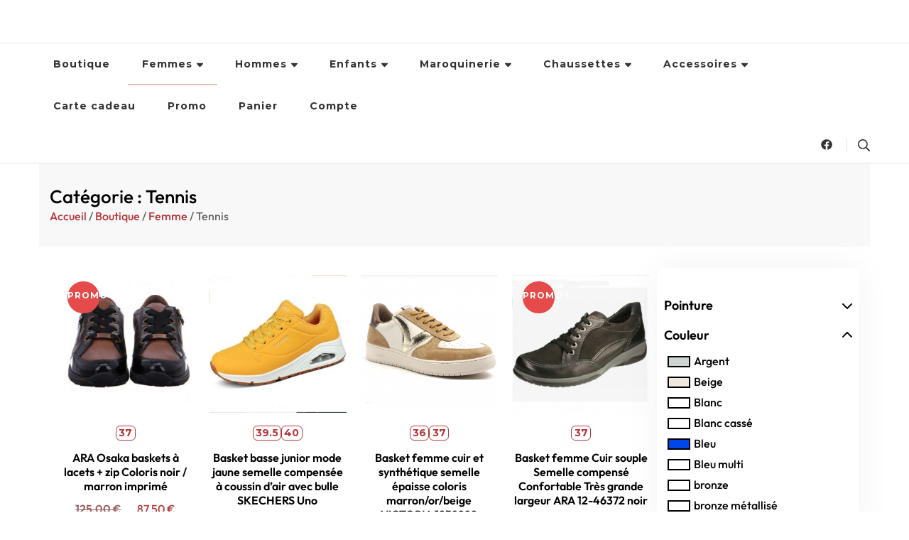

--- FILE ---
content_type: text/html; charset=UTF-8
request_url: https://chaussures-alary.fr/categorie/femme/tennis-femme
body_size: 31570
content:
    <!DOCTYPE html>
    <html lang="fr-FR">
    <head itemscope itemtype="http://schema.org/WebSite">
	    <meta charset="UTF-8">
    <meta name="viewport" content="width=device-width, initial-scale=1">
    <link rel="profile" href="https://gmpg.org/xfn/11">
    <meta name='robots' content='index, follow, max-image-preview:large, max-snippet:-1, max-video-preview:-1' />
	<style>img:is([sizes="auto" i], [sizes^="auto," i]) { contain-intrinsic-size: 3000px 1500px }</style>
	
	<!-- This site is optimized with the Yoast SEO plugin v26.7 - https://yoast.com/wordpress/plugins/seo/ -->
	<title>Archives des Tennis -</title>
	<link rel="canonical" href="https://chaussures-alary.fr/categorie/femme/tennis-femme" />
	<link rel="next" href="https://chaussures-alary.fr/categorie/femme/tennis-femme/page/2" />
	<meta property="og:locale" content="fr_FR" />
	<meta property="og:type" content="article" />
	<meta property="og:title" content="Archives des Tennis -" />
	<meta property="og:url" content="https://chaussures-alary.fr/categorie/femme/tennis-femme" />
	<meta name="twitter:card" content="summary_large_image" />
	<script type="application/ld+json" class="yoast-schema-graph">{"@context":"https://schema.org","@graph":[{"@type":"CollectionPage","@id":"https://chaussures-alary.fr/categorie/femme/tennis-femme","url":"https://chaussures-alary.fr/categorie/femme/tennis-femme","name":"Archives des Tennis -","isPartOf":{"@id":"https://chaussures-alary.fr/#website"},"primaryImageOfPage":{"@id":"https://chaussures-alary.fr/categorie/femme/tennis-femme#primaryimage"},"image":{"@id":"https://chaussures-alary.fr/categorie/femme/tennis-femme#primaryimage"},"thumbnailUrl":"https://chaussures-alary.fr/wp-content/uploads/2021/07/OSAKA-noir-marron5.jpg","breadcrumb":{"@id":"https://chaussures-alary.fr/categorie/femme/tennis-femme#breadcrumb"},"inLanguage":"fr-FR"},{"@type":"ImageObject","inLanguage":"fr-FR","@id":"https://chaussures-alary.fr/categorie/femme/tennis-femme#primaryimage","url":"https://chaussures-alary.fr/wp-content/uploads/2021/07/OSAKA-noir-marron5.jpg","contentUrl":"https://chaussures-alary.fr/wp-content/uploads/2021/07/OSAKA-noir-marron5.jpg","width":488,"height":488},{"@type":"BreadcrumbList","@id":"https://chaussures-alary.fr/categorie/femme/tennis-femme#breadcrumb","itemListElement":[{"@type":"ListItem","position":1,"name":"Accueil","item":"https://chaussures-alary.fr/"},{"@type":"ListItem","position":2,"name":"Femme","item":"https://chaussures-alary.fr/categorie/femme"},{"@type":"ListItem","position":3,"name":"Tennis"}]},{"@type":"WebSite","@id":"https://chaussures-alary.fr/#website","url":"https://chaussures-alary.fr/","name":"","description":"","potentialAction":[{"@type":"SearchAction","target":{"@type":"EntryPoint","urlTemplate":"https://chaussures-alary.fr/?s={search_term_string}"},"query-input":{"@type":"PropertyValueSpecification","valueRequired":true,"valueName":"search_term_string"}}],"inLanguage":"fr-FR"}]}</script>
	<!-- / Yoast SEO plugin. -->


<link rel='dns-prefetch' href='//cdn.jsdelivr.net' />
<link rel='dns-prefetch' href='//fonts.googleapis.com' />
<link rel="alternate" type="application/rss+xml" title=" &raquo; Flux" href="https://chaussures-alary.fr/feed" />
<link rel="alternate" type="application/rss+xml" title=" &raquo; Flux des commentaires" href="https://chaussures-alary.fr/comments/feed" />
<link rel="alternate" type="application/rss+xml" title="Flux pour  &raquo; Tennis Catégorie" href="https://chaussures-alary.fr/categorie/femme/tennis-femme/feed" />
<script type="text/javascript">
/* <![CDATA[ */
window._wpemojiSettings = {"baseUrl":"https:\/\/s.w.org\/images\/core\/emoji\/16.0.1\/72x72\/","ext":".png","svgUrl":"https:\/\/s.w.org\/images\/core\/emoji\/16.0.1\/svg\/","svgExt":".svg","source":{"concatemoji":"https:\/\/chaussures-alary.fr\/wp-includes\/js\/wp-emoji-release.min.js?ver=40af47eb14ad397987158ac9e342d9db"}};
/*! This file is auto-generated */
!function(s,n){var o,i,e;function c(e){try{var t={supportTests:e,timestamp:(new Date).valueOf()};sessionStorage.setItem(o,JSON.stringify(t))}catch(e){}}function p(e,t,n){e.clearRect(0,0,e.canvas.width,e.canvas.height),e.fillText(t,0,0);var t=new Uint32Array(e.getImageData(0,0,e.canvas.width,e.canvas.height).data),a=(e.clearRect(0,0,e.canvas.width,e.canvas.height),e.fillText(n,0,0),new Uint32Array(e.getImageData(0,0,e.canvas.width,e.canvas.height).data));return t.every(function(e,t){return e===a[t]})}function u(e,t){e.clearRect(0,0,e.canvas.width,e.canvas.height),e.fillText(t,0,0);for(var n=e.getImageData(16,16,1,1),a=0;a<n.data.length;a++)if(0!==n.data[a])return!1;return!0}function f(e,t,n,a){switch(t){case"flag":return n(e,"\ud83c\udff3\ufe0f\u200d\u26a7\ufe0f","\ud83c\udff3\ufe0f\u200b\u26a7\ufe0f")?!1:!n(e,"\ud83c\udde8\ud83c\uddf6","\ud83c\udde8\u200b\ud83c\uddf6")&&!n(e,"\ud83c\udff4\udb40\udc67\udb40\udc62\udb40\udc65\udb40\udc6e\udb40\udc67\udb40\udc7f","\ud83c\udff4\u200b\udb40\udc67\u200b\udb40\udc62\u200b\udb40\udc65\u200b\udb40\udc6e\u200b\udb40\udc67\u200b\udb40\udc7f");case"emoji":return!a(e,"\ud83e\udedf")}return!1}function g(e,t,n,a){var r="undefined"!=typeof WorkerGlobalScope&&self instanceof WorkerGlobalScope?new OffscreenCanvas(300,150):s.createElement("canvas"),o=r.getContext("2d",{willReadFrequently:!0}),i=(o.textBaseline="top",o.font="600 32px Arial",{});return e.forEach(function(e){i[e]=t(o,e,n,a)}),i}function t(e){var t=s.createElement("script");t.src=e,t.defer=!0,s.head.appendChild(t)}"undefined"!=typeof Promise&&(o="wpEmojiSettingsSupports",i=["flag","emoji"],n.supports={everything:!0,everythingExceptFlag:!0},e=new Promise(function(e){s.addEventListener("DOMContentLoaded",e,{once:!0})}),new Promise(function(t){var n=function(){try{var e=JSON.parse(sessionStorage.getItem(o));if("object"==typeof e&&"number"==typeof e.timestamp&&(new Date).valueOf()<e.timestamp+604800&&"object"==typeof e.supportTests)return e.supportTests}catch(e){}return null}();if(!n){if("undefined"!=typeof Worker&&"undefined"!=typeof OffscreenCanvas&&"undefined"!=typeof URL&&URL.createObjectURL&&"undefined"!=typeof Blob)try{var e="postMessage("+g.toString()+"("+[JSON.stringify(i),f.toString(),p.toString(),u.toString()].join(",")+"));",a=new Blob([e],{type:"text/javascript"}),r=new Worker(URL.createObjectURL(a),{name:"wpTestEmojiSupports"});return void(r.onmessage=function(e){c(n=e.data),r.terminate(),t(n)})}catch(e){}c(n=g(i,f,p,u))}t(n)}).then(function(e){for(var t in e)n.supports[t]=e[t],n.supports.everything=n.supports.everything&&n.supports[t],"flag"!==t&&(n.supports.everythingExceptFlag=n.supports.everythingExceptFlag&&n.supports[t]);n.supports.everythingExceptFlag=n.supports.everythingExceptFlag&&!n.supports.flag,n.DOMReady=!1,n.readyCallback=function(){n.DOMReady=!0}}).then(function(){return e}).then(function(){var e;n.supports.everything||(n.readyCallback(),(e=n.source||{}).concatemoji?t(e.concatemoji):e.wpemoji&&e.twemoji&&(t(e.twemoji),t(e.wpemoji)))}))}((window,document),window._wpemojiSettings);
/* ]]> */
</script>
<link rel='stylesheet' id='font-awesome-css' href='https://chaussures-alary.fr/wp-content/plugins/woocommerce-ajax-filters/berocket/assets/css/font-awesome.min.css?ver=40af47eb14ad397987158ac9e342d9db' type='text/css' media='all' />
<style id='font-awesome-inline-css' type='text/css'>
[data-font="FontAwesome"]:before {font-family: 'FontAwesome' !important;content: attr(data-icon) !important;speak: none !important;font-weight: normal !important;font-variant: normal !important;text-transform: none !important;line-height: 1 !important;font-style: normal !important;-webkit-font-smoothing: antialiased !important;-moz-osx-font-smoothing: grayscale !important;}
</style>
<link rel='stylesheet' id='alma-widget-block-frontend-css' href='https://chaussures-alary.fr/wp-content/plugins/alma-gateway-for-woocommerce//build/alma-widget-block/alma-widget-block-view.css?ver=5.16.1' type='text/css' media='all' />
<link rel='stylesheet' id='alma-widget-block-frontend-cdn-css' href='https://cdn.jsdelivr.net/npm/@alma/widgets@4.X.X/dist/widgets.min.css?ver=4.x.x' type='text/css' media='all' />
<link rel='stylesheet' id='berocket_aapf_widget-style-css' href='https://chaussures-alary.fr/wp-content/plugins/woocommerce-ajax-filters/assets/frontend/css/fullmain.min.css?ver=3.1.9.6' type='text/css' media='all' />
<style id='wp-emoji-styles-inline-css' type='text/css'>

	img.wp-smiley, img.emoji {
		display: inline !important;
		border: none !important;
		box-shadow: none !important;
		height: 1em !important;
		width: 1em !important;
		margin: 0 0.07em !important;
		vertical-align: -0.1em !important;
		background: none !important;
		padding: 0 !important;
	}
</style>
<link rel='stylesheet' id='wp-block-library-css' href='https://chaussures-alary.fr/wp-includes/css/dist/block-library/style.min.css?ver=40af47eb14ad397987158ac9e342d9db' type='text/css' media='all' />
<style id='classic-theme-styles-inline-css' type='text/css'>
/*! This file is auto-generated */
.wp-block-button__link{color:#fff;background-color:#32373c;border-radius:9999px;box-shadow:none;text-decoration:none;padding:calc(.667em + 2px) calc(1.333em + 2px);font-size:1.125em}.wp-block-file__button{background:#32373c;color:#fff;text-decoration:none}
</style>
<style id='global-styles-inline-css' type='text/css'>
:root{--wp--preset--aspect-ratio--square: 1;--wp--preset--aspect-ratio--4-3: 4/3;--wp--preset--aspect-ratio--3-4: 3/4;--wp--preset--aspect-ratio--3-2: 3/2;--wp--preset--aspect-ratio--2-3: 2/3;--wp--preset--aspect-ratio--16-9: 16/9;--wp--preset--aspect-ratio--9-16: 9/16;--wp--preset--color--black: #000000;--wp--preset--color--cyan-bluish-gray: #abb8c3;--wp--preset--color--white: #ffffff;--wp--preset--color--pale-pink: #f78da7;--wp--preset--color--vivid-red: #cf2e2e;--wp--preset--color--luminous-vivid-orange: #ff6900;--wp--preset--color--luminous-vivid-amber: #fcb900;--wp--preset--color--light-green-cyan: #7bdcb5;--wp--preset--color--vivid-green-cyan: #00d084;--wp--preset--color--pale-cyan-blue: #8ed1fc;--wp--preset--color--vivid-cyan-blue: #0693e3;--wp--preset--color--vivid-purple: #9b51e0;--wp--preset--gradient--vivid-cyan-blue-to-vivid-purple: linear-gradient(135deg,rgba(6,147,227,1) 0%,rgb(155,81,224) 100%);--wp--preset--gradient--light-green-cyan-to-vivid-green-cyan: linear-gradient(135deg,rgb(122,220,180) 0%,rgb(0,208,130) 100%);--wp--preset--gradient--luminous-vivid-amber-to-luminous-vivid-orange: linear-gradient(135deg,rgba(252,185,0,1) 0%,rgba(255,105,0,1) 100%);--wp--preset--gradient--luminous-vivid-orange-to-vivid-red: linear-gradient(135deg,rgba(255,105,0,1) 0%,rgb(207,46,46) 100%);--wp--preset--gradient--very-light-gray-to-cyan-bluish-gray: linear-gradient(135deg,rgb(238,238,238) 0%,rgb(169,184,195) 100%);--wp--preset--gradient--cool-to-warm-spectrum: linear-gradient(135deg,rgb(74,234,220) 0%,rgb(151,120,209) 20%,rgb(207,42,186) 40%,rgb(238,44,130) 60%,rgb(251,105,98) 80%,rgb(254,248,76) 100%);--wp--preset--gradient--blush-light-purple: linear-gradient(135deg,rgb(255,206,236) 0%,rgb(152,150,240) 100%);--wp--preset--gradient--blush-bordeaux: linear-gradient(135deg,rgb(254,205,165) 0%,rgb(254,45,45) 50%,rgb(107,0,62) 100%);--wp--preset--gradient--luminous-dusk: linear-gradient(135deg,rgb(255,203,112) 0%,rgb(199,81,192) 50%,rgb(65,88,208) 100%);--wp--preset--gradient--pale-ocean: linear-gradient(135deg,rgb(255,245,203) 0%,rgb(182,227,212) 50%,rgb(51,167,181) 100%);--wp--preset--gradient--electric-grass: linear-gradient(135deg,rgb(202,248,128) 0%,rgb(113,206,126) 100%);--wp--preset--gradient--midnight: linear-gradient(135deg,rgb(2,3,129) 0%,rgb(40,116,252) 100%);--wp--preset--font-size--small: 13px;--wp--preset--font-size--medium: 20px;--wp--preset--font-size--large: 36px;--wp--preset--font-size--x-large: 42px;--wp--preset--spacing--20: 0.44rem;--wp--preset--spacing--30: 0.67rem;--wp--preset--spacing--40: 1rem;--wp--preset--spacing--50: 1.5rem;--wp--preset--spacing--60: 2.25rem;--wp--preset--spacing--70: 3.38rem;--wp--preset--spacing--80: 5.06rem;--wp--preset--shadow--natural: 6px 6px 9px rgba(0, 0, 0, 0.2);--wp--preset--shadow--deep: 12px 12px 50px rgba(0, 0, 0, 0.4);--wp--preset--shadow--sharp: 6px 6px 0px rgba(0, 0, 0, 0.2);--wp--preset--shadow--outlined: 6px 6px 0px -3px rgba(255, 255, 255, 1), 6px 6px rgba(0, 0, 0, 1);--wp--preset--shadow--crisp: 6px 6px 0px rgba(0, 0, 0, 1);}:where(.is-layout-flex){gap: 0.5em;}:where(.is-layout-grid){gap: 0.5em;}body .is-layout-flex{display: flex;}.is-layout-flex{flex-wrap: wrap;align-items: center;}.is-layout-flex > :is(*, div){margin: 0;}body .is-layout-grid{display: grid;}.is-layout-grid > :is(*, div){margin: 0;}:where(.wp-block-columns.is-layout-flex){gap: 2em;}:where(.wp-block-columns.is-layout-grid){gap: 2em;}:where(.wp-block-post-template.is-layout-flex){gap: 1.25em;}:where(.wp-block-post-template.is-layout-grid){gap: 1.25em;}.has-black-color{color: var(--wp--preset--color--black) !important;}.has-cyan-bluish-gray-color{color: var(--wp--preset--color--cyan-bluish-gray) !important;}.has-white-color{color: var(--wp--preset--color--white) !important;}.has-pale-pink-color{color: var(--wp--preset--color--pale-pink) !important;}.has-vivid-red-color{color: var(--wp--preset--color--vivid-red) !important;}.has-luminous-vivid-orange-color{color: var(--wp--preset--color--luminous-vivid-orange) !important;}.has-luminous-vivid-amber-color{color: var(--wp--preset--color--luminous-vivid-amber) !important;}.has-light-green-cyan-color{color: var(--wp--preset--color--light-green-cyan) !important;}.has-vivid-green-cyan-color{color: var(--wp--preset--color--vivid-green-cyan) !important;}.has-pale-cyan-blue-color{color: var(--wp--preset--color--pale-cyan-blue) !important;}.has-vivid-cyan-blue-color{color: var(--wp--preset--color--vivid-cyan-blue) !important;}.has-vivid-purple-color{color: var(--wp--preset--color--vivid-purple) !important;}.has-black-background-color{background-color: var(--wp--preset--color--black) !important;}.has-cyan-bluish-gray-background-color{background-color: var(--wp--preset--color--cyan-bluish-gray) !important;}.has-white-background-color{background-color: var(--wp--preset--color--white) !important;}.has-pale-pink-background-color{background-color: var(--wp--preset--color--pale-pink) !important;}.has-vivid-red-background-color{background-color: var(--wp--preset--color--vivid-red) !important;}.has-luminous-vivid-orange-background-color{background-color: var(--wp--preset--color--luminous-vivid-orange) !important;}.has-luminous-vivid-amber-background-color{background-color: var(--wp--preset--color--luminous-vivid-amber) !important;}.has-light-green-cyan-background-color{background-color: var(--wp--preset--color--light-green-cyan) !important;}.has-vivid-green-cyan-background-color{background-color: var(--wp--preset--color--vivid-green-cyan) !important;}.has-pale-cyan-blue-background-color{background-color: var(--wp--preset--color--pale-cyan-blue) !important;}.has-vivid-cyan-blue-background-color{background-color: var(--wp--preset--color--vivid-cyan-blue) !important;}.has-vivid-purple-background-color{background-color: var(--wp--preset--color--vivid-purple) !important;}.has-black-border-color{border-color: var(--wp--preset--color--black) !important;}.has-cyan-bluish-gray-border-color{border-color: var(--wp--preset--color--cyan-bluish-gray) !important;}.has-white-border-color{border-color: var(--wp--preset--color--white) !important;}.has-pale-pink-border-color{border-color: var(--wp--preset--color--pale-pink) !important;}.has-vivid-red-border-color{border-color: var(--wp--preset--color--vivid-red) !important;}.has-luminous-vivid-orange-border-color{border-color: var(--wp--preset--color--luminous-vivid-orange) !important;}.has-luminous-vivid-amber-border-color{border-color: var(--wp--preset--color--luminous-vivid-amber) !important;}.has-light-green-cyan-border-color{border-color: var(--wp--preset--color--light-green-cyan) !important;}.has-vivid-green-cyan-border-color{border-color: var(--wp--preset--color--vivid-green-cyan) !important;}.has-pale-cyan-blue-border-color{border-color: var(--wp--preset--color--pale-cyan-blue) !important;}.has-vivid-cyan-blue-border-color{border-color: var(--wp--preset--color--vivid-cyan-blue) !important;}.has-vivid-purple-border-color{border-color: var(--wp--preset--color--vivid-purple) !important;}.has-vivid-cyan-blue-to-vivid-purple-gradient-background{background: var(--wp--preset--gradient--vivid-cyan-blue-to-vivid-purple) !important;}.has-light-green-cyan-to-vivid-green-cyan-gradient-background{background: var(--wp--preset--gradient--light-green-cyan-to-vivid-green-cyan) !important;}.has-luminous-vivid-amber-to-luminous-vivid-orange-gradient-background{background: var(--wp--preset--gradient--luminous-vivid-amber-to-luminous-vivid-orange) !important;}.has-luminous-vivid-orange-to-vivid-red-gradient-background{background: var(--wp--preset--gradient--luminous-vivid-orange-to-vivid-red) !important;}.has-very-light-gray-to-cyan-bluish-gray-gradient-background{background: var(--wp--preset--gradient--very-light-gray-to-cyan-bluish-gray) !important;}.has-cool-to-warm-spectrum-gradient-background{background: var(--wp--preset--gradient--cool-to-warm-spectrum) !important;}.has-blush-light-purple-gradient-background{background: var(--wp--preset--gradient--blush-light-purple) !important;}.has-blush-bordeaux-gradient-background{background: var(--wp--preset--gradient--blush-bordeaux) !important;}.has-luminous-dusk-gradient-background{background: var(--wp--preset--gradient--luminous-dusk) !important;}.has-pale-ocean-gradient-background{background: var(--wp--preset--gradient--pale-ocean) !important;}.has-electric-grass-gradient-background{background: var(--wp--preset--gradient--electric-grass) !important;}.has-midnight-gradient-background{background: var(--wp--preset--gradient--midnight) !important;}.has-small-font-size{font-size: var(--wp--preset--font-size--small) !important;}.has-medium-font-size{font-size: var(--wp--preset--font-size--medium) !important;}.has-large-font-size{font-size: var(--wp--preset--font-size--large) !important;}.has-x-large-font-size{font-size: var(--wp--preset--font-size--x-large) !important;}
:where(.wp-block-post-template.is-layout-flex){gap: 1.25em;}:where(.wp-block-post-template.is-layout-grid){gap: 1.25em;}
:where(.wp-block-columns.is-layout-flex){gap: 2em;}:where(.wp-block-columns.is-layout-grid){gap: 2em;}
:root :where(.wp-block-pullquote){font-size: 1.5em;line-height: 1.6;}
</style>
<link rel='stylesheet' id='woocommerce-layout-css' href='https://chaussures-alary.fr/wp-content/plugins/woocommerce/assets/css/woocommerce-layout.css?ver=10.4.3' type='text/css' media='all' />
<link rel='stylesheet' id='woocommerce-smallscreen-css' href='https://chaussures-alary.fr/wp-content/plugins/woocommerce/assets/css/woocommerce-smallscreen.css?ver=10.4.3' type='text/css' media='only screen and (max-width: 768px)' />
<link rel='stylesheet' id='woocommerce-general-css' href='https://chaussures-alary.fr/wp-content/plugins/woocommerce/assets/css/woocommerce.css?ver=10.4.3' type='text/css' media='all' />
<style id='woocommerce-inline-inline-css' type='text/css'>
.woocommerce form .form-row .required { visibility: visible; }
</style>
<link rel='stylesheet' id='blossom-travel-woocommerce-css' href='https://chaussures-alary.fr/wp-content/themes/blossom-travel/css/woocommerce.min.css?ver=1.0.5.1586114035' type='text/css' media='all' />
<link rel='stylesheet' id='owl-carousel-css' href='https://chaussures-alary.fr/wp-content/themes/blossom-travel/css/owl.carousel.min.css?ver=2.3.4' type='text/css' media='all' />
<link rel='stylesheet' id='chld_thm_cfg_parent-css' href='https://chaussures-alary.fr/wp-content/themes/blossom-travel/style.css?ver=40af47eb14ad397987158ac9e342d9db' type='text/css' media='all' />
<link rel='stylesheet' id='blossom-travel-google-fonts-css' href='https://fonts.googleapis.com/css?family=Cormorant+Garamond%3A300%2Cregular%2C500%2C600%2C700%2C300italic%2Citalic%2C500italic%2C600italic%2C700italic%7CMontserrat%3A700' type='text/css' media='all' />
<link rel='stylesheet' id='blossom-travel-css' href='https://chaussures-alary.fr/wp-content/themes/blossom-travel-child/style.css?ver=1.0.5.1586114035' type='text/css' media='all' />
<style id='blossom-travel-inline-css' type='text/css'>


	.site-title{
        font-size   : 30px;
        font-family : Montserrat;
        font-weight : 700;
        font-style  : normal;
    }

	.site-title a{
		color: #FFFFFF;
	}

	.custom-logo-link img{
	    width: 250px;
	    max-width: 100%;
	}
     
    .content-newsletter .blossomthemes-email-newsletter-wrapper.bg-img:after,
    .widget_blossomthemes_email_newsletter_widget .blossomthemes-email-newsletter-wrapper:after{
        background: rgba(228, 191, 182, 0.8);
    }
    
    /*Typography*/

    body,
    button,
    input,
    select,
    optgroup,
    textarea{
        font-family : &quot;Comic Sans MS&quot;, cursive, sans-serif;        
    }

	.about-section .btn-readmore, 
	.single .content-area .single-travel-essential .section-title, 
	#secondary .widget_blossomtheme_companion_cta_widget .text-holder p, 
	.site-footer .widget_blossomtheme_companion_cta_widget .text-holder p {
		font-family : &quot;Comic Sans MS&quot;, cursive, sans-serif;
	}

	
	section[class*="-section"] .widget .widget-title, 
	.section-title, 
	.banner .banner-caption .entry-title, 
	.banner .item .entry-header .title, 
	.trending-section .widget ul li .entry-header .entry-title, 
	section.about-section .widget .widget-title, 
	.trending-stories-section article .entry-title, 
	.newsletter-section .blossomthemes-email-newsletter-wrapper h3, 
	.widget_bttk_popular_post ul li .entry-header .entry-title, 
	.widget_bttk_pro_recent_post ul li .entry-header .entry-title, 
	.widget_bttk_author_bio .title-holder, 
	.widget-area .widget_blossomthemes_email_newsletter_widget .text-holder h3, 
	.site-footer .widget_blossomthemes_email_newsletter_widget .text-holder h3, 
	body[class*="post-lay-"] .site-main .large-post .entry-title, 
	body[class*="post-lay-"] .site-main article:not(.large-post) .entry-title, 
	.additional-post .section-grid article .entry-title, 
	.single .site-content .page-header .page-title {
		font-family : Cormorant Garamond;
	}
    
    /*Color Scheme*/

    button:hover,
	input[type="button"]:hover,
	input[type="reset"]:hover,
	input[type="submit"]:hover, 
	.widget_archive ul li::before, 
	.widget_categories ul li::before, 
	.widget_pages ul li::before, 
	.widget_meta ul li::before, 
	.widget_recent_comments ul li::before, 
	.widget_recent_entries ul li::before, 
	.widget_nav_menu ul li::before, 
	.comment-form p.form-submit input[type="submit"], 
	.pagination .page-numbers.current, 
	.posts-navigation .nav-links a:hover, 
	#load-posts a.loading, 
	#load-posts a:hover, 
	#load-posts a.disabled, 
	.sticky-t-bar:not(.active) .close, 
	.sticky-bar-content, 
	.main-navigation ul li a:after, 
	.main-navigation ul ul li:hover > a, 
	.main-navigation ul ul li a:hover, 
	.main-navigation ul ul li.current-menu-item > a, 
	.main-navigation ul ul li.current_page_item > a, 
	.main-navigation ul ul li.current-menu-ancestor > a, 
	.main-navigation ul ul li.current_page_ancestor > a, 
	.btn-readmore, 
	.banner-caption .blossomthemes-email-newsletter-wrapper form input[type="submit"]:hover, 
	.slider-two .owl-carousel .owl-nav [class*="owl-"], 
	.slider-five .owl-carousel .owl-nav [class*="owl-"], 
	.trending-section .owl-carousel .owl-nav [class*="owl-"], 
	.widget_bttk_image_text_widget ul li:hover .btn-readmore, 
	.post-thumbnail .social-list li a, 
	.popular-post-section .owl-carousel .owl-nav [class*="owl-"], 
	.trending-post-section .owl-carousel .owl-nav [class*="owl-"], 
	.popular-cat-section .owl-carousel .owl-nav [class*="owl-"], 
	.widget_blossomtheme_companion_cta_widget .btn-cta, 
	.widget_calendar table caption, 
	.tagcloud a, 
	.widget_bttk_author_bio .readmore, 
	.widget_bttk_author_bio .author-socicons li a:hover, 
	.page-template-contact .site-main form input[type="submit"], 
	.single .site-main article .social-list li a, 
	.single-lay-five .site-content .page-header .social-list li a, 
	.single-lay-six .site-content .page-header .social-list li a, 
	.widget_bttk_social_links ul li a:hover, 
	.widget_bttk_posts_category_slider_widget .owl-theme .owl-nav [class*="owl-"]:hover, 
	.widget_bttk_description_widget .social-profile li a, 
	.footer-social .social-list li a:hover svg, 
	.site-footer .widget_bttk_posts_category_slider_widget .owl-carousel .owl-dots .owl-dot.active, 
	.site-footer .widget_bttk_posts_category_slider_widget .owl-carousel .owl-dots .owl-dot:hover, 
	.site-footer .widget_bttk_social_links ul li a:hover, 
	.bttk-itw-holder .owl-stage li, 
	.author-section .author-img, 
	.trending-section .owl-carousel .owl-nav [class*="owl-"].disabled, 
	.trending-section .owl-carousel .owl-nav [class*="owl-"].disabled:hover, 
	.main-navigation ul .sub-menu li:hover > a, 
	.main-navigation ul .sub-menu li a:hover, 
	.main-navigation ul .sub-menu li.current-menu-item > a, 
	.main-navigation ul .sub-menu li.current_page_item > a, 
	.main-navigation ul .sub-menu li.current-menu-ancestor > a, 
	.main-navigation ul .sub-menu li.current_page_ancestor > a {
		background: #e4bfb6;
	}

	.banner-caption .blossomthemes-email-newsletter-wrapper form label input[type="checkbox"]:checked + .check-mark, 
	.feature-category-section .widget_bttk_custom_categories ul li, 
	.widget_search .search-form .search-submit, 
	.error404 .site-main .search-form .search-submit {
		background-color: #e4bfb6;
	}

	.pagination .page-numbers:hover, 
	.pagination .page-numbers.current, 
	.posts-navigation .nav-links a:hover, 
	#load-posts a.loading, 
	#load-posts a:hover, 
	#load-posts a.disabled, 
	.banner-caption .blossomthemes-email-newsletter-wrapper form label input[type="checkbox"]:checked + .check-mark, 
	.post-thumbnail .social-list li a, 
	.widget_blossomtheme_companion_cta_widget .btn-cta, 
	.widget_bttk_author_bio .author-socicons li a:hover, 
	.single .site-main article .social-list li a, 
	.single-lay-five .site-content .page-header .social-list li a, 
	.single-lay-six .site-content .page-header .social-list li a, 
	.site-footer .widget_bttk_posts_category_slider_widget .owl-carousel .owl-dots .owl-dot.active, 
	.site-footer .widget_bttk_posts_category_slider_widget .owl-carousel .owl-dots .owl-dot:hover {
		border-color: #e4bfb6;
	}

	a, a:hover, 
	#secondary .widget ul li a:hover, 
	.site-footer .widget ul li a:hover, 
	.comment-respond .comment-reply-title a:hover, 
	.social-list li a:hover, 
	.header-five .header-t .header-social .social-list li a:hover, 
	.banner .entry-header .entry-title a:hover, 
	.banner .banner-caption .entry-title a:hover, 
	.banner .item .entry-header .title a:hover, 
	.slider-one .entry-header .entry-meta > span a:hover, 
	.slider-two .item .entry-header .entry-title a:hover, 
	.slider-two .item .entry-header span.category a:hover, 
	.slider-three .item .entry-header .entry-title a:hover, 
	.slider-three .item .entry-meta > span a:hover, 
	.slider-four .item .entry-header .entry-title a:hover, 
	.slider-four .item .entry-meta > span a:hover, 
	.slider-five .item-wrap .entry-header .entry-title a:hover, 
	.slider-five .item-wrap .entry-meta > span a:hover, 
	.trending-section li .entry-header span.cat-links a:hover, 
	.trending-section .widget ul li .entry-title a:hover, 
	article .entry-title a:hover, 
	.entry-meta > span a:hover, 
	.entry-footer > span a:hover, 
	.trending-stories-section article:not(.large-post) span.category a, 
	span.category a:hover, 
	article.large-post span.category a:hover, 
	article.large-post .entry-title a:hover, 
	.popular-post-section .widget ul.style-one li .entry-title a:hover, 
	.trending-post-section.style-three article .entry-title a:hover, 
	.popular-cat-section.style-three article .entry-title a:hover, 
	.popular-post-section .widget .style-one .entry-header .cat-links a:hover, 
	.trending-post-section.style-three article .category a:hover, 
	.popular-cat-section.style-three article .category a:hover, 
	#secondary .widget_bttk_popular_post .entry-meta > span a:hover, 
	#secondary .widget_bttk_pro_recent_post .entry-meta > span a:hover, 
	.post-lay-one .site-main article:not(.large-post) span.category a:hover, 
	.post-lay-one .site-main .large-post .entry-footer > span a:hover, 
	.post-lay-one .site-main article:not(.large-post) .btn-readmore:hover, 
	.post-lay-two .site-main article span.category a:hover, 
	.post-lay-two .site-main article .entry-title a:hover, 
	.post-lay-three .site-main article span.category a:hover, 
	.post-lay-five .site-main article .category a:hover, 
	.post-lay-five .site-main article .entry-title a:hover, 
	.single .page-header span.category a:hover, 
	.single .page-header .entry-meta > span a:hover, 
	.single .site-main .article-meta .byline a:hover, 
	.single-lay-four .page-header .meta-info-wrap .byline a:hover, 
	.single-lay-five .page-header .meta-info-wrap .byline a:hover, 
	.single-lay-six .page-header .meta-info-wrap .byline a:hover, 
	.single-lay-four .page-header .meta-info-wrap > span a:hover, 
	.single-lay-five .page-header .meta-info-wrap > span a:hover, 
	.single-lay-six .page-header .meta-info-wrap > span a:hover, 
	.widget_bttk_icon_text_widget .rtc-itw-inner-holder .icon-holder, 
	.widget_blossomthemes_stat_counter_widget .blossomthemes-sc-holder .icon-holder, 
	.footer-social .social-list li a:hover:after, 
	.popular-post-section .widget_bttk_popular_post ul:not(.style-one) li .entry-title a:hover, 
	.header-one .header-social .social-list li a:hover, 
	.shop-section .item h3 a:hover,
	.site-footer .widget_bttk_popular_post .style-three li .entry-header .cat-links a:hover, 
	.site-footer .widget_bttk_pro_recent_post .style-three li .entry-header .cat-links a:hover, 
	.site-footer .widget_bttk_popular_post .style-three li .entry-meta span > a:hover, 
	.site-footer .widget_bttk_pro_recent_post .style-three li .entry-meta span > a:hover, 
	.site-footer .widget_bttk_popular_post .style-three li .entry-header .entry-title a:hover, 
	.site-footer .widget_bttk_pro_recent_post .style-three li .entry-header .entry-title a:hover,
	.entry-content a:hover,
	.entry-summary a:hover,
	.page-content a:hover,
	.comment-content a:hover,
	.widget .textwidget a:hover {
		color: #e4bfb6;
	}

	.header-search .search-toggle:hover svg path {
		fill: #e4bfb6;
	}
    
    blockquote {
		background-image: url( 'data:image/svg+xml; utf-8, <svg xmlns="http://www.w3.org/2000/svg" viewBox="0 0 74 74"><path fill="%23e4bfb6" d="M68.871,47.073A12.886,12.886,0,0,0,56.71,36.191c1.494-5.547,5.121-7.752,9.53-9.032a.515.515,0,0,0,.356-.569l-.711-4.409s-.071-.356-.64-.284C50.024,23.6,39.712,35.2,41.632,49.277,43.41,59.021,51.02,62.79,58.061,61.794a12.968,12.968,0,0,0,10.81-14.722ZM20.3,36.191c1.422-5.547,5.192-7.752,9.53-9.032a.515.515,0,0,0,.356-.569l-.64-4.409s-.071-.356-.64-.284C13.682,23.532,3.441,35.124,5.219,49.206c1.849,9.815,9.53,13.584,16.5,12.588A12.865,12.865,0,0,0,32.458,47.073,12.693,12.693,0,0,0,20.3,36.191Z"></path></svg>' );
	}

	.search .page-header .search-form .search-submit:hover, 
	.search .page-header .search-form .search-submit:active, 
	.search .page-header .search-form .search-submit:focus {
		background-image: url( 'data:image/svg+xml; utf-8, <svg xmlns="http://www.w3.org/2000/svg" viewBox="0 0 512 512"><path fill="%23e4bfb6" d="M505 442.7L405.3 343c-4.5-4.5-10.6-7-17-7H372c27.6-35.3 44-79.7 44-128C416 93.1 322.9 0 208 0S0 93.1 0 208s93.1 208 208 208c48.3 0 92.7-16.4 128-44v16.3c0 6.4 2.5 12.5 7 17l99.7 99.7c9.4 9.4 24.6 9.4 33.9 0l28.3-28.3c9.4-9.4 9.4-24.6.1-34zM208 336c-70.7 0-128-57.2-128-128 0-70.7 57.2-128 128-128 70.7 0 128 57.2 128 128 0 70.7-57.2 128-128 128z"></path></svg>' );
	}

	.widget_bttk_author_bio .title-holder::before {
		background-image: url( 'data:image/svg+xml; utf-8, <svg xmlns="http://www.w3.org/2000/svg" viewBox="0 0 86.268 7.604"><path fill="%23e4bfb6" d="M55.162,0h0a9.129,9.129,0,0,1,6.8,3.073A7,7,0,0,0,67.17,5.44a7,7,0,0,0,5.208-2.367A9.129,9.129,0,0,1,79.182,0h0a9.133,9.133,0,0,1,6.8,3.073,1.082,1.082,0,1,1-1.6,1.455,6.98,6.98,0,0,0-5.2-2.368h0a7.007,7.007,0,0,0-5.208,2.368A9.139,9.139,0,0,1,67.169,7.6a9.14,9.14,0,0,1-6.805-3.075,6.989,6.989,0,0,0-5.2-2.368h-.005a7,7,0,0,0-5.21,2.368A9.142,9.142,0,0,1,43.144,7.6a9.14,9.14,0,0,1-6.805-3.075,7.069,7.069,0,0,0-10.42,0A9.149,9.149,0,0,1,19.109,7.6h0A9.145,9.145,0,0,1,12.3,4.528,6.984,6.984,0,0,0,7.092,2.16h0A7,7,0,0,0,1.882,4.528a1.081,1.081,0,1,1-1.6-1.455A9.137,9.137,0,0,1,7.09,0h0A9.145,9.145,0,0,1,13.9,3.073a6.985,6.985,0,0,0,5.2,2.367h0a7.012,7.012,0,0,0,5.213-2.367,9.275,9.275,0,0,1,13.612,0,7.01,7.01,0,0,0,5.21,2.367,7,7,0,0,0,5.21-2.367A9.146,9.146,0,0,1,55.162,0"></path></svg>' );
	}

	.comment-body .reply .comment-reply-link:hover:before {
		background-image: url( 'data:image/svg+xml; utf-8, <svg xmlns="http://www.w3.org/2000/svg" viewBox="0 0 18 15"><path fill="%23e4bfb6" d="M934,147.2a11.941,11.941,0,0,1,7.5,3.7,16.063,16.063,0,0,1,3.5,7.3c-2.4-3.4-6.1-5.1-11-5.1v4.1l-7-7,7-7Z" transform="translate(-927 -143.2)"/></svg>' );
	}

	.instagram-section .profile-link::after {
		background-image: url( 'data:image/svg+xml; utf-8, <svg xmlns="http://www.w3.org/2000/svg" viewBox="0 0 192 512"><path fill="%23e4bfb6" d="M0 384.662V127.338c0-17.818 21.543-26.741 34.142-14.142l128.662 128.662c7.81 7.81 7.81 20.474 0 28.284L34.142 398.804C21.543 411.404 0 402.48 0 384.662z"></path></svg>' );
	}

	.widget-area .widget_blossomthemes_email_newsletter_widget .text-holder h3::after, 
	.site-footer .widget_blossomthemes_email_newsletter_widget .text-holder h3::after {
		background-image: url( 'data:image/svg+xml; utf-8, <svg xmlns="http://www.w3.org/2000/svg" viewBox="0 0 86.268 7.604"><path fill="%23e4bfb6" d="M55.162,0h0a9.129,9.129,0,0,1,6.8,3.073A7,7,0,0,0,67.17,5.44a7,7,0,0,0,5.208-2.367A9.129,9.129,0,0,1,79.182,0h0a9.133,9.133,0,0,1,6.8,3.073,1.082,1.082,0,1,1-1.6,1.455,6.98,6.98,0,0,0-5.2-2.368h0a7.007,7.007,0,0,0-5.208,2.368A9.139,9.139,0,0,1,67.169,7.6a9.14,9.14,0,0,1-6.805-3.075,6.989,6.989,0,0,0-5.2-2.368h-.005a7,7,0,0,0-5.21,2.368A9.142,9.142,0,0,1,43.144,7.6a9.14,9.14,0,0,1-6.805-3.075,7.069,7.069,0,0,0-10.42,0A9.149,9.149,0,0,1,19.109,7.6h0A9.145,9.145,0,0,1,12.3,4.528,6.984,6.984,0,0,0,7.092,2.16h0A7,7,0,0,0,1.882,4.528a1.081,1.081,0,1,1-1.6-1.455A9.137,9.137,0,0,1,7.09,0h0A9.145,9.145,0,0,1,13.9,3.073a6.985,6.985,0,0,0,5.2,2.367h0a7.012,7.012,0,0,0,5.213-2.367,9.275,9.275,0,0,1,13.612,0,7.01,7.01,0,0,0,5.21,2.367,7,7,0,0,0,5.21-2.367A9.146,9.146,0,0,1,55.162,0"></path></svg>' );
	}


	/*Secondary color*/
	.comment-form p.form-submit input[type="submit"]:hover, 
	.sticky-t-bar .btn-readmore, 
	.sticky-t-bar .btn-readmore:hover, 
	.header-five .header-t, 
	.btn-readmore:hover, 
	.slider-two .owl-carousel .owl-nav [class*="owl-"]:hover, 
	.slider-two .owl-carousel .owl-nav [class*="owl-"].disabled, 
	.slider-five .owl-carousel .owl-nav [class*="owl-"]:hover, 
	.slider-five .owl-carousel .owl-nav [class*="owl-"].disabled, 
	.trending-section .owl-carousel .owl-nav [class*="owl-"]:hover,  
	.popular-post-section .owl-stage-outer .owl-item, 
	.trending-post-section.style-three .owl-stage-outer .owl-item, 
	.popular-cat-section.style-three .owl-stage-outer .owl-item, 
	.popular-post-section .widget ul.style-one li, 
	.trending-post-section.style-three article, 
	.popular-cat-section.style-three article, 
	.widget_blossomtheme_companion_cta_widget .btn-cta:hover, 
	.tagcloud a:hover, 
	.widget_bttk_author_bio .readmore:hover, 
	.widget_bttk_contact_social_links ul.social-networks li a:hover, 
	.author-section .social-list li a:hover, 
	body.single:not(.single-lay-one) .site-header.header-one, 
	.widget_bttk_description_widget .social-profile li a:hover {
		background: #d18f7f;
	}

	.comment-respond .comment-form p.comment-form-cookies-consent input[type="checkbox"]:checked + label::before, 
	.widget_search .search-form .search-submit:hover, 
	.widget_search .search-form .search-submit:active, 
	.widget_search .search-form .search-submit:focus, 
	.error404 .site-main .search-form .search-submit:hover, 
	.error404 .site-main .search-form .search-submit:active, 
	.error404 .site-main .search-form .search-submit:focus {
		background-color: #d18f7f;
	}

	.comment-respond .comment-form p.comment-form-cookies-consent input[type="checkbox"]:checked + label::before, 
	.widget_blossomtheme_companion_cta_widget .btn-cta:hover, 
	.widget_bttk_contact_social_links ul.social-networks li a, 
	.author-section .social-list li a:hover {
		border-color: #d18f7f;
	}

	.breadcrumb-wrapper .current, 
	.breadcrumb-wrapper a:hover, 
	.page-header .breadcrumb-wrapper a:hover, 
	.comment-author a:hover, 
	.comment-metadata a:hover, 
	.comment-body .reply .comment-reply-link:hover, 
	.comment-respond .comment-reply-title a, 
	.post-navigation .nav-links a:hover .post-title, 
	.slider-two .item .entry-header span.category a, 
	.trending-section li .entry-header span.cat-links a, 
	.shop-section .item .price, 
	span.category a, .instagram-section .profile-link:hover, 
	.widget_bttk_contact_social_links ul.contact-list li svg, 
	.widget_bttk_contact_social_links ul li a:hover, 
	.widget_bttk_contact_social_links ul.social-networks li a, 
	.post-lay-one .site-main article:not(.large-post) span.category a, 
	.post-lay-one .site-main article:not(.large-post) .btn-readmore > svg, 
	.post-lay-three .site-main article span.category a, 
	.post-lay-three .site-main article .entry-footer .button-wrap .btn-readmore:hover, 
	.post-lay-four .site-main article .entry-footer .button-wrap .btn-readmore:hover, 
	.post-lay-three .site-main article .entry-footer .button-wrap .btn-readmore > svg, 
	.post-lay-four .site-main article .entry-footer .button-wrap .btn-readmore > svg, 
	.error-num, .additional-post article .entry-footer .btn-readmore:hover, 
	.additional-post article .entry-footer .btn-readmore svg, 
	.single .site-main .entry-footer > span.cat-tags a:hover, 
	.single-lay-four .page-header span.category a, 
	.single-lay-five .page-header span.category a, 
	.single-lay-six .page-header span.category a {
		color: #d18f7f;
	}

	.main-navigation ul .sub-menu li a {
		border-bottom-color: rgba(228, 191, 182, 0.15);
	}

	.header-four .header-t, 
	section.featured-section, 
	section.feature-category-section, 
	section.explore-destination-section {
		background: rgba(228, 191, 182, 0.1);
	}

	.widget-area .widget_blossomthemes_email_newsletter_widget input[type="submit"], 
	.site-footer .widget_blossomthemes_email_newsletter_widget input[type="submit"], 
	#secondary .widget_bttk_custom_categories ul li .post-count, 
	.site-footer .widget_bttk_custom_categories ul li .post-count {
		background: rgba(228, 191, 182, 0.75);
	}

	#secondary .widget_bttk_custom_categories ul li a:hover .post-count, 
	#secondary .widget_bttk_custom_categories ul li a:hover:focus .post-count, 
	.site-footer .widget_bttk_custom_categories ul li a:hover .post-count, 
	.site-footer .widget_bttk_custom_categories ul li a:hover:focus .post-count {
	    background: rgba(228, 191, 182, 0.85);
	}

	.widget-area .widget_blossomthemes_email_newsletter_widget input[type="submit"]:hover, 
	.widget-area .widget_blossomthemes_email_newsletter_widget input[type="submit"]:active, 
	.widget-area .widget_blossomthemes_email_newsletter_widget input[type="submit"]:focus, 
	.site-footer .widget_blossomthemes_email_newsletter_widget input[type="submit"]:hover, 
	.site-footer .widget_blossomthemes_email_newsletter_widget input[type="submit"]:active, 
	.site-footer .widget_blossomthemes_email_newsletter_widget input[type="submit"]:focus {
		background: rgba(228, 191, 182, 0.9);
	}

	.top-bar {
		background: rgba(228, 191, 182, 0.25);;
	}

	@media screen and (max-width: 1024px) {
		.responsive-nav .search-form .search-submit {
			background-color: #e4bfb6;
		}

		button.toggle-btn:hover .toggle-bar {
			background: #d18f7f;
		}

		.responsive-nav .search-form .search-submit:hover, 
		.responsive-nav .search-form .search-submit:active, 
		.responsive-nav .search-form .search-submit:focus {
			background-color: #d18f7f;
		}

		.main-navigation ul li:hover > a, 
		.main-navigation ul li a:hover, 
		.main-navigation ul li.current-menu-item > a, 
		.main-navigation ul li.current_page_item > a, 
		.main-navigation ul li.current-menu-ancestor > a, 
		.main-navigation ul li.current_page_ancestor > a {
			color: #d18f7f;
		}
	}

	@media screen and (max-width: 767px) {
		.banner-caption {
			background: rgba(209, 143, 127, 0.2);
		}
		.slider-five .owl-carousel .owl-dots .owl-dot {
			background: #e4bfb6;
		}

		.slider-five .owl-carousel .owl-dots .owl-dot, 
		.slider-five .owl-carousel .owl-dots .owl-dot.active {
			border-color: #e4bfb6;
		}

		section[class*="-section"] .widget .widget-title::after, 
		.section-title::after {
			background-image: url( 'data:image/svg+xml; utf-8, <svg xmlns="http://www.w3.org/2000/svg" viewBox="0 0 86.268 7.604"><path fill="%23e4bfb6" d="M55.162,0h0a9.129,9.129,0,0,1,6.8,3.073A7,7,0,0,0,67.17,5.44a7,7,0,0,0,5.208-2.367A9.129,9.129,0,0,1,79.182,0h0a9.133,9.133,0,0,1,6.8,3.073,1.082,1.082,0,1,1-1.6,1.455,6.98,6.98,0,0,0-5.2-2.368h0a7.007,7.007,0,0,0-5.208,2.368A9.139,9.139,0,0,1,67.169,7.6a9.14,9.14,0,0,1-6.805-3.075,6.989,6.989,0,0,0-5.2-2.368h-.005a7,7,0,0,0-5.21,2.368A9.142,9.142,0,0,1,43.144,7.6a9.14,9.14,0,0,1-6.805-3.075,7.069,7.069,0,0,0-10.42,0A9.149,9.149,0,0,1,19.109,7.6h0A9.145,9.145,0,0,1,12.3,4.528,6.984,6.984,0,0,0,7.092,2.16h0A7,7,0,0,0,1.882,4.528a1.081,1.081,0,1,1-1.6-1.455A9.137,9.137,0,0,1,7.09,0h0A9.145,9.145,0,0,1,13.9,3.073a6.985,6.985,0,0,0,5.2,2.367h0a7.012,7.012,0,0,0,5.213-2.367,9.275,9.275,0,0,1,13.612,0,7.01,7.01,0,0,0,5.21,2.367,7,7,0,0,0,5.21-2.367A9.146,9.146,0,0,1,55.162,0"></path></svg>' );
		}

		.newsletter-section .blossomthemes-email-newsletter-wrapper h3::after {
			background-image: url( 'data:image/svg+xml; utf-8, <svg xmlns="http://www.w3.org/2000/svg" viewBox="0 0 86.268 7.604"><path fill="%23e4bfb6" d="M55.162,0h0a9.129,9.129,0,0,1,6.8,3.073A7,7,0,0,0,67.17,5.44a7,7,0,0,0,5.208-2.367A9.129,9.129,0,0,1,79.182,0h0a9.133,9.133,0,0,1,6.8,3.073,1.082,1.082,0,1,1-1.6,1.455,6.98,6.98,0,0,0-5.2-2.368h0a7.007,7.007,0,0,0-5.208,2.368A9.139,9.139,0,0,1,67.169,7.6a9.14,9.14,0,0,1-6.805-3.075,6.989,6.989,0,0,0-5.2-2.368h-.005a7,7,0,0,0-5.21,2.368A9.142,9.142,0,0,1,43.144,7.6a9.14,9.14,0,0,1-6.805-3.075,7.069,7.069,0,0,0-10.42,0A9.149,9.149,0,0,1,19.109,7.6h0A9.145,9.145,0,0,1,12.3,4.528,6.984,6.984,0,0,0,7.092,2.16h0A7,7,0,0,0,1.882,4.528a1.081,1.081,0,1,1-1.6-1.455A9.137,9.137,0,0,1,7.09,0h0A9.145,9.145,0,0,1,13.9,3.073a6.985,6.985,0,0,0,5.2,2.367h0a7.012,7.012,0,0,0,5.213-2.367,9.275,9.275,0,0,1,13.612,0,7.01,7.01,0,0,0,5.21,2.367,7,7,0,0,0,5.21-2.367A9.146,9.146,0,0,1,55.162,0"></path></svg>' );
		}
	}
        .woocommerce ul.products li.product .price ins,
		.woocommerce div.product p.price ins,
		.woocommerce div.product span.price ins, 
		.woocommerce nav.woocommerce-pagination ul li a:hover,
 		.woocommerce nav.woocommerce-pagination ul li a:focus, 
 		.woocommerce div.product .entry-summary .woocommerce-product-rating .woocommerce-review-link:hover,
 		.woocommerce div.product .entry-summary .woocommerce-product-rating .woocommerce-review-link:focus, 
 		.woocommerce div.product .entry-summary .product_meta .posted_in a:hover,
		.woocommerce div.product .entry-summary .product_meta .posted_in a:focus,
		.woocommerce div.product .entry-summary .product_meta .tagged_as a:hover,
		.woocommerce div.product .entry-summary .product_meta .tagged_as a:focus, 
		.woocommerce-cart #primary .page .entry-content table.shop_table td.product-name a:hover,
 		.woocommerce-cart #primary .page .entry-content table.shop_table td.product-name a:focus, 
 		.widget.woocommerce ul li a:hover, .woocommerce.widget_price_filter .price_slider_amount .button:hover,
 		.woocommerce.widget_price_filter .price_slider_amount .button:focus, 
 		.woocommerce.widget_product_categories ul li.cat-parent .cat-toggle:hover, 
 		.woocommerce ul.product_list_widget li .product-title:hover,
 		.woocommerce ul.product_list_widget li .product-title:focus, 
 		.woocommerce ul.product_list_widget li ins,
 		.woocommerce ul.product_list_widget li ins .amount, 
 		.woocommerce ul.products li.product .price ins, .woocommerce div.product p.price ins, .woocommerce div.product span.price ins,
 		.woocommerce div.product .entry-summary .product_meta .posted_in a:hover, .woocommerce div.product .entry-summary .product_meta .posted_in a:focus, .woocommerce div.product .entry-summary .product_meta .tagged_as a:hover, .woocommerce div.product .entry-summary .product_meta .tagged_as a:focus, 
 		.woocommerce div.product .entry-summary .woocommerce-product-rating .woocommerce-review-link:hover, .woocommerce div.product .entry-summary .woocommerce-product-rating .woocommerce-review-link:focus, 
 		.woocommerce nav.woocommerce-pagination ul li a:hover, .woocommerce nav.woocommerce-pagination ul li a:focus {
			color: #e4bfb6;
		}

		.woocommerce ul.products li.product .added_to_cart:hover,
 		.woocommerce ul.products li.product .added_to_cart:focus, 
 		.woocommerce ul.products li.product .add_to_cart_button:hover,
		.woocommerce ul.products li.product .add_to_cart_button:focus,
		.woocommerce ul.products li.product .product_type_external:hover,
		.woocommerce ul.products li.product .product_type_external:focus,
		.woocommerce ul.products li.product .ajax_add_to_cart:hover,
		.woocommerce ul.products li.product .ajax_add_to_cart:focus, 
		.woocommerce ul.products li.product .button.loading,
 		.woocommerce-page ul.products li.product .button.loading, 
 		.woocommerce nav.woocommerce-pagination ul li span.current, 
 		.woocommerce div.product .entry-summary .variations_form .single_variation_wrap .button:hover,
 		.woocommerce div.product .entry-summary .variations_form .single_variation_wrap .button:focus, 
 		.woocommerce div.product form.cart .single_add_to_cart_button:hover,
		.woocommerce div.product form.cart .single_add_to_cart_button:focus,
		.woocommerce div.product .cart .single_add_to_cart_button.alt:hover,
		.woocommerce div.product .cart .single_add_to_cart_button.alt:focus, 
		.woocommerce-cart #primary .page .entry-content table.shop_table td.actions .coupon input[type="submit"]:hover,
 		.woocommerce-cart #primary .page .entry-content table.shop_table td.actions .coupon input[type="submit"]:focus, 
 		.woocommerce-cart #primary .page .entry-content .cart_totals .checkout-button:hover,
 		.woocommerce-cart #primary .page .entry-content .cart_totals .checkout-button:focus, 
 		.woocommerce-checkout .woocommerce .woocommerce-info, 
 		.woocommerce-checkout .woocommerce form.woocommerce-form-login input.button:hover,
		.woocommerce-checkout .woocommerce form.woocommerce-form-login input.button:focus,
		.woocommerce-checkout .woocommerce form.checkout_coupon input.button:hover,
		.woocommerce-checkout .woocommerce form.checkout_coupon input.button:focus,
		.woocommerce form.lost_reset_password input.button:hover,
		.woocommerce form.lost_reset_password input.button:focus,
		.woocommerce .return-to-shop .button:hover,
		.woocommerce .return-to-shop .button:focus,
		.woocommerce #payment #place_order:hover,
		.woocommerce-page #payment #place_order:focus, 
		.woocommerce #respond input#submit:hover, 
		.woocommerce #respond input#submit:focus, 
		.woocommerce a.button:hover, 
		.woocommerce a.button:focus, 
		.woocommerce button.button:hover, 
		.woocommerce button.button:focus, 
		.woocommerce input.button:hover, 
		.woocommerce input.button:focus, 
		.woocommerce #secondary .widget_shopping_cart .buttons .button:hover,
 		.woocommerce #secondary .widget_shopping_cart .buttons .button:focus, 
 		.woocommerce #secondary .widget_price_filter .ui-slider .ui-slider-range, 
 		.woocommerce #secondary .widget_price_filter .price_slider_amount .button,  
 		.woocommerce .woocommerce-message .button:hover,
 		.woocommerce .woocommerce-message .button:focus, 
 		.woocommerce-account .woocommerce-MyAccount-navigation ul li.is-active a, .woocommerce-account .woocommerce-MyAccount-navigation ul li a:hover, 
 		.woocommerce ul.products li.product .add_to_cart_button:focus, .woocommerce ul.products li.product .add_to_cart_button:hover, .woocommerce ul.products li.product .ajax_add_to_cart:focus, .woocommerce ul.products li.product .ajax_add_to_cart:hover, .woocommerce ul.products li.product .product_type_external:focus, .woocommerce ul.products li.product .product_type_external:hover, .woocommerce ul.products li.product .product_type_grouped:focus, .woocommerce ul.products li.product .product_type_grouped:hover {
	 		background: #e4bfb6;
	 	}

	 	.woocommerce .woocommerce-widget-layered-nav-list .woocommerce-widget-layered-nav-list__item.chosen a::before, 
 		.widget.widget_layered_nav_filters ul li.chosen a:before, 
 		.woocommerce-product-search button[type="submit"]:hover {
	 		background-color: #e4bfb6;
	 	}

	 	.woocommerce nav.woocommerce-pagination ul li a:hover,
 		.woocommerce nav.woocommerce-pagination ul li a:focus, 
 		.woocommerce nav.woocommerce-pagination ul li span.current, 
 		.woocommerce .woocommerce-widget-layered-nav-list .woocommerce-widget-layered-nav-list__item a:hover:before, 
 		.woocommerce.widget_layered_nav_filters ul li a:hover:before, 
 		.woocommerce .woocommerce-widget-layered-nav-list .woocommerce-widget-layered-nav-list__item.chosen a::before, 
 		.woocommerce.widget_layered_nav_filters ul li.chosen a:before, 
 		.woocommerce.widget_price_filter .ui-slider .ui-slider-handle, 
 		.woocommerce.widget_price_filter .price_slider_amount .button {
	 		border-color: #e4bfb6;
	 	}

	 	.woocommerce div.product .product_title, 
	 	.woocommerce div.product .woocommerce-tabs .panel h2 {
		 	font-family : &quot;Comic Sans MS&quot;, cursive, sans-serif;
		 }

		.woocommerce.widget_shopping_cart ul li a, 
		.woocommerce ul.product_list_widget li .product-title, 
		.woocommerce-order-details .woocommerce-order-details__title, 
		.woocommerce-order-received .woocommerce-column__title, 
		.woocommerce-customer-details .woocommerce-column__title {
		 	font-family : &quot;Comic Sans MS&quot;, cursive, sans-serif;
		}
</style>
<link rel='stylesheet' id='elementor-frontend-css' href='https://chaussures-alary.fr/wp-content/plugins/elementor/assets/css/frontend.min.css?ver=3.34.1' type='text/css' media='all' />
<link rel='stylesheet' id='widget-heading-css' href='https://chaussures-alary.fr/wp-content/plugins/elementor/assets/css/widget-heading.min.css?ver=3.34.1' type='text/css' media='all' />
<link rel='stylesheet' id='widget-woocommerce-products-css' href='https://chaussures-alary.fr/wp-content/plugins/elementor-pro/assets/css/widget-woocommerce-products.min.css?ver=3.34.0' type='text/css' media='all' />
<link rel='stylesheet' id='elementor-icons-css' href='https://chaussures-alary.fr/wp-content/plugins/elementor/assets/lib/eicons/css/elementor-icons.min.css?ver=5.45.0' type='text/css' media='all' />
<link rel='stylesheet' id='elementor-post-331-css' href='https://chaussures-alary.fr/wp-content/uploads/elementor/css/post-331.css?ver=1768834368' type='text/css' media='all' />
<link rel='stylesheet' id='elementor-post-12643-css' href='https://chaussures-alary.fr/wp-content/uploads/elementor/css/post-12643.css?ver=1768834630' type='text/css' media='all' />
<link rel='stylesheet' id='elementor-gf-local-roboto-css' href='https://chaussures-alary.fr/wp-content/uploads/elementor/google-fonts/css/roboto.css?ver=1742290765' type='text/css' media='all' />
<link rel='stylesheet' id='elementor-gf-local-robotoslab-css' href='https://chaussures-alary.fr/wp-content/uploads/elementor/google-fonts/css/robotoslab.css?ver=1742290499' type='text/css' media='all' />
<link rel='stylesheet' id='elementor-gf-local-outfit-css' href='https://chaussures-alary.fr/wp-content/uploads/elementor/google-fonts/css/outfit.css?ver=1749740116' type='text/css' media='all' />
<script type="text/javascript" src="https://chaussures-alary.fr/wp-includes/js/jquery/jquery.min.js?ver=3.7.1" id="jquery-core-js"></script>
<script type="text/javascript" src="https://chaussures-alary.fr/wp-includes/js/jquery/jquery-migrate.min.js?ver=3.4.1" id="jquery-migrate-js"></script>
<script type="text/javascript" src="https://chaussures-alary.fr/wp-content/plugins/woocommerce/assets/js/jquery-blockui/jquery.blockUI.min.js?ver=2.7.0-wc.10.4.3" id="wc-jquery-blockui-js" defer="defer" data-wp-strategy="defer"></script>
<script type="text/javascript" id="wc-add-to-cart-js-extra">
/* <![CDATA[ */
var wc_add_to_cart_params = {"ajax_url":"\/wp-admin\/admin-ajax.php","wc_ajax_url":"\/?wc-ajax=%%endpoint%%","i18n_view_cart":"Voir le panier","cart_url":"https:\/\/chaussures-alary.fr\/panier","is_cart":"","cart_redirect_after_add":"no"};
/* ]]> */
</script>
<script type="text/javascript" src="https://chaussures-alary.fr/wp-content/plugins/woocommerce/assets/js/frontend/add-to-cart.min.js?ver=10.4.3" id="wc-add-to-cart-js" defer="defer" data-wp-strategy="defer"></script>
<script type="text/javascript" src="https://chaussures-alary.fr/wp-content/plugins/woocommerce/assets/js/js-cookie/js.cookie.min.js?ver=2.1.4-wc.10.4.3" id="wc-js-cookie-js" defer="defer" data-wp-strategy="defer"></script>
<script type="text/javascript" id="woocommerce-js-extra">
/* <![CDATA[ */
var woocommerce_params = {"ajax_url":"\/wp-admin\/admin-ajax.php","wc_ajax_url":"\/?wc-ajax=%%endpoint%%","i18n_password_show":"Afficher le mot de passe","i18n_password_hide":"Masquer le mot de passe"};
/* ]]> */
</script>
<script type="text/javascript" src="https://chaussures-alary.fr/wp-content/plugins/woocommerce/assets/js/frontend/woocommerce.min.js?ver=10.4.3" id="woocommerce-js" defer="defer" data-wp-strategy="defer"></script>
<link rel="https://api.w.org/" href="https://chaussures-alary.fr/wp-json/" /><link rel="alternate" title="JSON" type="application/json" href="https://chaussures-alary.fr/wp-json/wp/v2/product_cat/38" /><!-- start Simple Custom CSS and JS -->
<style type="text/css">
/* Ajouter votre code CSS ici.
                     
Par exemple:
.exemple {
    color: red;
}

Pour améliorer vos connaissances en CSS, visitez http://www.w3schools.com/css/css_syntax.asp

Fin du commentaire */ 

.single-product.right-sidebar .content-area {
  float: none;
  margin-right: 0;
  width: 100%;
}</style>
<!-- end Simple Custom CSS and JS -->
<!-- start Simple Custom CSS and JS -->
<style type="text/css">
/* Ajouter votre code CSS ici.
                     
Par exemple:
.exemple {
    color: red;
}

Pour améliorer vos connaissances en CSS, visitez http://www.w3schools.com/css/css_syntax.asp

Fin du commentaire */ </style>
<!-- end Simple Custom CSS and JS -->

		<!-- GA Google Analytics @ https://m0n.co/ga -->
		<script>
			(function(i,s,o,g,r,a,m){i['GoogleAnalyticsObject']=r;i[r]=i[r]||function(){
			(i[r].q=i[r].q||[]).push(arguments)},i[r].l=1*new Date();a=s.createElement(o),
			m=s.getElementsByTagName(o)[0];a.async=1;a.src=g;m.parentNode.insertBefore(a,m)
			})(window,document,'script','https://www.google-analytics.com/analytics.js','ga');
			ga('create', 'UA-168066200-1', 'auto');
			ga('send', 'pageview');
		</script>

		<noscript><style>.woocommerce-product-gallery{ opacity: 1 !important; }</style></noscript>
	<meta name="generator" content="Elementor 3.34.1; features: additional_custom_breakpoints; settings: css_print_method-external, google_font-enabled, font_display-auto">
			<style>
				.e-con.e-parent:nth-of-type(n+4):not(.e-lazyloaded):not(.e-no-lazyload),
				.e-con.e-parent:nth-of-type(n+4):not(.e-lazyloaded):not(.e-no-lazyload) * {
					background-image: none !important;
				}
				@media screen and (max-height: 1024px) {
					.e-con.e-parent:nth-of-type(n+3):not(.e-lazyloaded):not(.e-no-lazyload),
					.e-con.e-parent:nth-of-type(n+3):not(.e-lazyloaded):not(.e-no-lazyload) * {
						background-image: none !important;
					}
				}
				@media screen and (max-height: 640px) {
					.e-con.e-parent:nth-of-type(n+2):not(.e-lazyloaded):not(.e-no-lazyload),
					.e-con.e-parent:nth-of-type(n+2):not(.e-lazyloaded):not(.e-no-lazyload) * {
						background-image: none !important;
					}
				}
			</style>
			<link rel="icon" href="https://chaussures-alary.fr/wp-content/uploads/2020/04/cropped-Favicon_Chaussures_Alary-32x32.png" sizes="32x32" />
<link rel="icon" href="https://chaussures-alary.fr/wp-content/uploads/2020/04/cropped-Favicon_Chaussures_Alary-192x192.png" sizes="192x192" />
<link rel="apple-touch-icon" href="https://chaussures-alary.fr/wp-content/uploads/2020/04/cropped-Favicon_Chaussures_Alary-180x180.png" />
<meta name="msapplication-TileImage" content="https://chaussures-alary.fr/wp-content/uploads/2020/04/cropped-Favicon_Chaussures_Alary-270x270.png" />
		<style type="text/css" id="wp-custom-css">
			.footer-b {
	visibility: hidden;
}
.site-footer {
	background: #254559;
}
.site-footer .widget .widget-title span {
	background: #254559;
}

.btn-pointure {
text-decoration: none;
padding: 10px;
font-family: arial;
font-size: 1em;
color: #254559;
background-color: rgba(242,204,182,0.36);
border-radius: 40px;
-webkit-border-radius: 40px;
-moz-border-radius: 40px;
border: 2px solid #254559;
box-shadow: 2px 2px 8px #444444;
-webkit-box-shadow: 2px 2px 8px #444444;
-moz-box-shadow: 2px 2px 8px #444444;
	margin-left:5px;
	margin-right:5px;
}


.btn-pointure:hover {
padding: 10px;
color: rgba(242,204,182,1);
background-color: #254559;
box-shadow: 1px 1px 4px #777777;
-webkit-box-shadow: 1px 1px 4px #777777;
-moz-box-shadow: 1px 1px 4px #777777;
}		</style>
		</head>

<body data-rsssl=1 class="archive tax-product_cat term-tennis-femme term-38 wp-theme-blossom-travel wp-child-theme-blossom-travel-child theme-blossom-travel woocommerce woocommerce-page woocommerce-no-js hfeed leftsidebar post-lay-three elementor-page-12643 elementor-default elementor-template-full-width elementor-kit-331" itemscope itemtype="http://schema.org/WebPage">

    <div id="page" class="site">
    <a class="skip-link" href="#content">Aller au contenu</a>
    
<header id="masthead" class="site-header header-six" itemscope itemtype="http://schema.org/WPHeader">
	<div class="header-t">
		<div class="container">
			        <div class="site-branding" itemscope itemtype="http://schema.org/Organization">
    		    	</div>    
    		</div>	
	</div><!-- .header-t -->
	<div class="header-main">
		<div class="container">
			<nav id="site-navigation" class="main-navigation" role="navigation" itemscope itemtype="http://schema.org/SiteNavigationElement">
				<button class="toggle-btn" data-toggle-target=".main-menu-modal" data-toggle-body-class="showing-main-menu-modal" aria-expanded="false" data-set-focus=".close-main-nav-toggle">
					<span class="toggle-bar"></span>
					<span class="toggle-bar"></span>
					<span class="toggle-bar"></span>
				</button>
				<div class="menu-menu-principal-container"><ul id="primary-menu" class="nav-menu"><li id="menu-item-125" class="menu-item menu-item-type-post_type menu-item-object-page menu-item-125"><a href="https://chaussures-alary.fr/boutique">Boutique</a></li>
<li id="menu-item-126" class="menu-item menu-item-type-custom menu-item-object-custom current-menu-ancestor current-menu-parent menu-item-has-children menu-item-126"><a href="https://chaussures-alary.fr/categorie/femme">Femmes</a>
<ul class="sub-menu">
	<li id="menu-item-419" class="menu-item menu-item-type-custom menu-item-object-custom menu-item-419"><a href="https://chaussures-alary.fr/categorie/femme/bottes-bottines-femme">Bottes et bottines</a></li>
	<li id="menu-item-418" class="menu-item menu-item-type-custom menu-item-object-custom menu-item-418"><a href="https://chaussures-alary.fr/categorie/femme/ballerines-femme">Ballerines et babies</a></li>
	<li id="menu-item-420" class="menu-item menu-item-type-custom menu-item-object-custom menu-item-420"><a href="https://chaussures-alary.fr/categorie/femme/chaussures-a-lacets-femme">Chaussures à lacets</a></li>
	<li id="menu-item-421" class="menu-item menu-item-type-custom menu-item-object-custom menu-item-421"><a href="https://chaussures-alary.fr/categorie/femme/chaussures-a-scratchs-femme">Chaussures à scratchs</a></li>
	<li id="menu-item-422" class="menu-item menu-item-type-custom menu-item-object-custom menu-item-422"><a href="https://chaussures-alary.fr/categorie/femme/escarpins-femme">Escarpins</a></li>
	<li id="menu-item-423" class="menu-item menu-item-type-custom menu-item-object-custom menu-item-423"><a href="https://chaussures-alary.fr/categorie/femme/mocassins-femme">Mocassins</a></li>
	<li id="menu-item-424" class="menu-item menu-item-type-custom menu-item-object-custom menu-item-424"><a href="https://chaussures-alary.fr/categorie/femme/mules-et-sabots-femme">Mules et sabots</a></li>
	<li id="menu-item-425" class="menu-item menu-item-type-custom menu-item-object-custom menu-item-425"><a href="https://chaussures-alary.fr/categorie/femme/pantoufles-et-chaussons-femme">Pantoufles et chaussons</a></li>
	<li id="menu-item-426" class="menu-item menu-item-type-custom menu-item-object-custom menu-item-426"><a href="https://chaussures-alary.fr/categorie/femme/sandales-et-nu-pieds">Sandales et nu-pieds</a></li>
	<li id="menu-item-427" class="menu-item menu-item-type-custom menu-item-object-custom current-menu-item menu-item-427"><a href="https://chaussures-alary.fr/categorie/femme/tennis-femme" aria-current="page">Tennis / Baskets</a></li>
	<li id="menu-item-428" class="menu-item menu-item-type-custom menu-item-object-custom menu-item-428"><a href="https://chaussures-alary.fr/categorie/femme/tongs-femme">Tongs</a></li>
</ul>
</li>
<li id="menu-item-127" class="menu-item menu-item-type-custom menu-item-object-custom menu-item-has-children menu-item-127"><a href="https://chaussures-alary.fr/categorie/homme">Hommes</a>
<ul class="sub-menu">
	<li id="menu-item-429" class="menu-item menu-item-type-custom menu-item-object-custom menu-item-429"><a href="https://chaussures-alary.fr/categorie/homme/boots-homme">Boots</a></li>
	<li id="menu-item-430" class="menu-item menu-item-type-custom menu-item-object-custom menu-item-430"><a href="https://chaussures-alary.fr/categorie/homme/chaussures-a-lacets-homme">Chaussures à lacets</a></li>
	<li id="menu-item-431" class="menu-item menu-item-type-custom menu-item-object-custom menu-item-431"><a href="https://chaussures-alary.fr/categorie/homme/chaussures-a-scratchs-homme">Chaussures à scratchs</a></li>
	<li id="menu-item-432" class="menu-item menu-item-type-custom menu-item-object-custom menu-item-432"><a href="https://chaussures-alary.fr/categorie/homme/mocassins-homme">Mocassins</a></li>
	<li id="menu-item-433" class="menu-item menu-item-type-custom menu-item-object-custom menu-item-433"><a href="https://chaussures-alary.fr/categorie/homme/mules-et-sabots-homme">Mules et sabots</a></li>
	<li id="menu-item-434" class="menu-item menu-item-type-custom menu-item-object-custom menu-item-434"><a href="https://chaussures-alary.fr/categorie/homme/pantoufles-et-chaussons">Pantoufles et chaussons</a></li>
	<li id="menu-item-435" class="menu-item menu-item-type-custom menu-item-object-custom menu-item-435"><a href="https://chaussures-alary.fr/categorie/homme/tennis-homme">Tennis / Baskets</a></li>
	<li id="menu-item-436" class="menu-item menu-item-type-custom menu-item-object-custom menu-item-436"><a href="https://chaussures-alary.fr/categorie/homme/tongs-homme">Tongs</a></li>
	<li id="menu-item-4509" class="menu-item menu-item-type-custom menu-item-object-custom menu-item-4509"><a href="https://chaussures-alary.fr/categorie/homme/sandales-et-nu-pieds-homme">Sandales et nu-pieds</a></li>
</ul>
</li>
<li id="menu-item-128" class="menu-item menu-item-type-custom menu-item-object-custom menu-item-has-children menu-item-128"><a href="https://chaussures-alary.fr/categorie/enfant">Enfants</a>
<ul class="sub-menu">
	<li id="menu-item-411" class="menu-item menu-item-type-custom menu-item-object-custom menu-item-411"><a href="https://chaussures-alary.fr/categorie/enfant/ballerines-et-babies-enfant">Ballerines et babies</a></li>
	<li id="menu-item-412" class="menu-item menu-item-type-custom menu-item-object-custom menu-item-412"><a href="https://chaussures-alary.fr/categorie/enfant/bottes-et-bottines-enfant">Bottes et bottines</a></li>
	<li id="menu-item-413" class="menu-item menu-item-type-custom menu-item-object-custom menu-item-413"><a href="https://chaussures-alary.fr/categorie/enfant/chaussures-a-scratch-enfant">Chaussures à scratch</a></li>
	<li id="menu-item-414" class="menu-item menu-item-type-custom menu-item-object-custom menu-item-414"><a href="https://chaussures-alary.fr/categorie/enfant/chaussures-toile-enfant">Chaussures toile</a></li>
	<li id="menu-item-415" class="menu-item menu-item-type-custom menu-item-object-custom menu-item-415"><a href="https://chaussures-alary.fr/categorie/enfant/pantoufles-et-chaussons-enfant">Pantoufles et chaussons</a></li>
	<li id="menu-item-416" class="menu-item menu-item-type-custom menu-item-object-custom menu-item-416"><a href="https://chaussures-alary.fr/categorie/enfant/sandales-et-nu-pieds-enfant">Sandales et nu-pieds</a></li>
	<li id="menu-item-417" class="menu-item menu-item-type-custom menu-item-object-custom menu-item-417"><a href="https://chaussures-alary.fr/categorie/enfant/tennis-enfant">Tennis / Baskets</a></li>
</ul>
</li>
<li id="menu-item-437" class="menu-item menu-item-type-custom menu-item-object-custom menu-item-has-children menu-item-437"><a href="https://chaussures-alary.fr/categorie/maroquinerie">Maroquinerie</a>
<ul class="sub-menu">
	<li id="menu-item-9771" class="menu-item menu-item-type-custom menu-item-object-custom menu-item-9771"><a href="https://chaussures-alary.fr/categorie/maroquinerie/portefeuille">Portefeuilles</a></li>
	<li id="menu-item-9772" class="menu-item menu-item-type-custom menu-item-object-custom menu-item-9772"><a href="https://chaussures-alary.fr/categorie/maroquinerie/porte-monnaie">Porte monnaies</a></li>
	<li id="menu-item-9776" class="menu-item menu-item-type-custom menu-item-object-custom menu-item-9776"><a href="https://chaussures-alary.fr/categorie/maroquinerie/sac-a-main">Sacs à main</a></li>
	<li id="menu-item-10277" class="menu-item menu-item-type-custom menu-item-object-custom menu-item-10277"><a href="https://chaussures-alary.fr/categorie/maroquinerie/porte-telephone">Porte téléphone</a></li>
</ul>
</li>
<li id="menu-item-13188" class="menu-item menu-item-type-custom menu-item-object-custom menu-item-has-children menu-item-13188"><a href="https://chaussures-alary.fr/categorie/chaussettes">Chaussettes</a>
<ul class="sub-menu">
	<li id="menu-item-13238" class="menu-item menu-item-type-custom menu-item-object-custom menu-item-13238"><a href="https://chaussures-alary.fr/categorie/chaussettes">Chaussettes femme</a></li>
</ul>
</li>
<li id="menu-item-13116" class="menu-item menu-item-type-custom menu-item-object-custom menu-item-has-children menu-item-13116"><a href="https://chaussures-alary.fr/categorie/accessoires">Accessoires</a>
<ul class="sub-menu">
	<li id="menu-item-13117" class="menu-item menu-item-type-custom menu-item-object-custom menu-item-13117"><a href="https://chaussures-alary.fr/categorie/accessoires/cirage">Cirage</a></li>
	<li id="menu-item-13118" class="menu-item menu-item-type-custom menu-item-object-custom menu-item-13118"><a href="https://chaussures-alary.fr/categorie/accessoires/cirage-liquide">Cirage liquide</a></li>
	<li id="menu-item-13119" class="menu-item menu-item-type-custom menu-item-object-custom menu-item-13119"><a href="https://chaussures-alary.fr/categorie/accessoires/chausse-pieds">Chausse-pieds</a></li>
	<li id="menu-item-13120" class="menu-item menu-item-type-custom menu-item-object-custom menu-item-13120"><a href="https://chaussures-alary.fr/categorie/accessoires/semelles">Semelles</a></li>
	<li id="menu-item-13121" class="menu-item menu-item-type-custom menu-item-object-custom menu-item-13121"><a href="https://chaussures-alary.fr/categorie/accessoires/lacets">Lacets</a></li>
	<li id="menu-item-13122" class="menu-item menu-item-type-custom menu-item-object-custom menu-item-13122"><a href="https://chaussures-alary.fr/categorie/accessoires/entretien-impermeabilisant">Entretien / imperméabilisant</a></li>
</ul>
</li>
<li id="menu-item-3602" class="menu-item menu-item-type-custom menu-item-object-custom menu-item-3602"><a href="https://chaussures-alary.fr/boutique/non-classe/carte-cadeau">Carte cadeau</a></li>
<li id="menu-item-1047" class="menu-item menu-item-type-custom menu-item-object-custom menu-item-1047"><a href="https://chaussures-alary.fr/boutique/promotions">Promo</a></li>
<li id="menu-item-129" class="menu-item menu-item-type-post_type menu-item-object-page menu-item-129"><a href="https://chaussures-alary.fr/panier">Panier</a></li>
<li id="menu-item-1908" class="menu-item menu-item-type-post_type menu-item-object-page menu-item-1908"><a href="https://chaussures-alary.fr/mon-compte">Compte</a></li>
</ul></div>			</nav><!-- #site-navigation -->
			<div class="header-right">
				<div class="header-social">        <ul class="social-list">
        	                <li>
                    <a href="https://facebook.com" target="_blank" rel="nofollow noopener">
                        <i class="fab fa-facebook"></i>
                    </a>
                </li>                              
                    	</ul>
    </div>    				<div class="header-search">    
    <button class="search-toggle" data-toggle-target=".search-modal" data-toggle-body-class="showing-search-modal" data-set-focus=".search-modal .search-field" aria-expanded="false">
        <svg aria-hidden="true" data-prefix="far" data-icon="search" role="img" xmlns="http://www.w3.org/2000/svg" viewBox="0 0 512 512" class="svg-inline--fa fa-search fa-w-16 fa-9x"><path fill="currentColor" d="M508.5 468.9L387.1 347.5c-2.3-2.3-5.3-3.5-8.5-3.5h-13.2c31.5-36.5 50.6-84 50.6-136C416 93.1 322.9 0 208 0S0 93.1 0 208s93.1 208 208 208c52 0 99.5-19.1 136-50.6v13.2c0 3.2 1.3 6.2 3.5 8.5l121.4 121.4c4.7 4.7 12.3 4.7 17 0l22.6-22.6c4.7-4.7 4.7-12.3 0-17zM208 368c-88.4 0-160-71.6-160-160S119.6 48 208 48s160 71.6 160 160-71.6 160-160 160z" class=""></path></svg>
        <span class="search-title">Rechercher</span>
    </button>
    <div class="header-search-wrap search-modal cover-modal" data-modal-target-string=".search-modal">
        <div class="header-search-inner-wrap">
            <form role="search" method="get" class="search-form" action="https://chaussures-alary.fr/">
				<label>
					<span class="screen-reader-text">Rechercher :</span>
					<input type="search" class="search-field" placeholder="Rechercher…" value="" name="s" />
				</label>
				<input type="submit" class="search-submit" value="Rechercher" />
			</form> 
            <button class="close" data-toggle-target=".search-modal" data-toggle-body-class="showing-search-modal" data-set-focus=".search-modal .search-field" aria-expanded="false"></button>
        </div>
    </div>
    </div>			</div>
		</div>
	</div><!-- .header-main -->
</header>    <div class="responsive-nav">
            	<nav id="site-navigation" class="main-navigation" role="navigation" itemscope itemtype="http://schema.org/SiteNavigationElement">
            <div class="primary-menu-list main-menu-modal cover-modal" data-modal-target-string=".main-menu-modal">
                <button class="btn-close-menu close-main-nav-toggle" data-toggle-target=".main-menu-modal" data-toggle-body-class="showing-main-menu-modal" aria-expanded="false" data-set-focus=".main-menu-modal"><span></span></button>
                <div class="mobile-menu" aria-label="Mobile">
                    <div class="menu-menu-principal-container"><ul id="primary-menu" class="nav-menu main-menu-modal"><li class="menu-item menu-item-type-post_type menu-item-object-page menu-item-125"><a href="https://chaussures-alary.fr/boutique">Boutique</a></li>
<li class="menu-item menu-item-type-custom menu-item-object-custom current-menu-ancestor current-menu-parent menu-item-has-children menu-item-126"><a href="https://chaussures-alary.fr/categorie/femme">Femmes</a>
<ul class="sub-menu">
	<li class="menu-item menu-item-type-custom menu-item-object-custom menu-item-419"><a href="https://chaussures-alary.fr/categorie/femme/bottes-bottines-femme">Bottes et bottines</a></li>
	<li class="menu-item menu-item-type-custom menu-item-object-custom menu-item-418"><a href="https://chaussures-alary.fr/categorie/femme/ballerines-femme">Ballerines et babies</a></li>
	<li class="menu-item menu-item-type-custom menu-item-object-custom menu-item-420"><a href="https://chaussures-alary.fr/categorie/femme/chaussures-a-lacets-femme">Chaussures à lacets</a></li>
	<li class="menu-item menu-item-type-custom menu-item-object-custom menu-item-421"><a href="https://chaussures-alary.fr/categorie/femme/chaussures-a-scratchs-femme">Chaussures à scratchs</a></li>
	<li class="menu-item menu-item-type-custom menu-item-object-custom menu-item-422"><a href="https://chaussures-alary.fr/categorie/femme/escarpins-femme">Escarpins</a></li>
	<li class="menu-item menu-item-type-custom menu-item-object-custom menu-item-423"><a href="https://chaussures-alary.fr/categorie/femme/mocassins-femme">Mocassins</a></li>
	<li class="menu-item menu-item-type-custom menu-item-object-custom menu-item-424"><a href="https://chaussures-alary.fr/categorie/femme/mules-et-sabots-femme">Mules et sabots</a></li>
	<li class="menu-item menu-item-type-custom menu-item-object-custom menu-item-425"><a href="https://chaussures-alary.fr/categorie/femme/pantoufles-et-chaussons-femme">Pantoufles et chaussons</a></li>
	<li class="menu-item menu-item-type-custom menu-item-object-custom menu-item-426"><a href="https://chaussures-alary.fr/categorie/femme/sandales-et-nu-pieds">Sandales et nu-pieds</a></li>
	<li class="menu-item menu-item-type-custom menu-item-object-custom current-menu-item menu-item-427"><a href="https://chaussures-alary.fr/categorie/femme/tennis-femme" aria-current="page">Tennis / Baskets</a></li>
	<li class="menu-item menu-item-type-custom menu-item-object-custom menu-item-428"><a href="https://chaussures-alary.fr/categorie/femme/tongs-femme">Tongs</a></li>
</ul>
</li>
<li class="menu-item menu-item-type-custom menu-item-object-custom menu-item-has-children menu-item-127"><a href="https://chaussures-alary.fr/categorie/homme">Hommes</a>
<ul class="sub-menu">
	<li class="menu-item menu-item-type-custom menu-item-object-custom menu-item-429"><a href="https://chaussures-alary.fr/categorie/homme/boots-homme">Boots</a></li>
	<li class="menu-item menu-item-type-custom menu-item-object-custom menu-item-430"><a href="https://chaussures-alary.fr/categorie/homme/chaussures-a-lacets-homme">Chaussures à lacets</a></li>
	<li class="menu-item menu-item-type-custom menu-item-object-custom menu-item-431"><a href="https://chaussures-alary.fr/categorie/homme/chaussures-a-scratchs-homme">Chaussures à scratchs</a></li>
	<li class="menu-item menu-item-type-custom menu-item-object-custom menu-item-432"><a href="https://chaussures-alary.fr/categorie/homme/mocassins-homme">Mocassins</a></li>
	<li class="menu-item menu-item-type-custom menu-item-object-custom menu-item-433"><a href="https://chaussures-alary.fr/categorie/homme/mules-et-sabots-homme">Mules et sabots</a></li>
	<li class="menu-item menu-item-type-custom menu-item-object-custom menu-item-434"><a href="https://chaussures-alary.fr/categorie/homme/pantoufles-et-chaussons">Pantoufles et chaussons</a></li>
	<li class="menu-item menu-item-type-custom menu-item-object-custom menu-item-435"><a href="https://chaussures-alary.fr/categorie/homme/tennis-homme">Tennis / Baskets</a></li>
	<li class="menu-item menu-item-type-custom menu-item-object-custom menu-item-436"><a href="https://chaussures-alary.fr/categorie/homme/tongs-homme">Tongs</a></li>
	<li class="menu-item menu-item-type-custom menu-item-object-custom menu-item-4509"><a href="https://chaussures-alary.fr/categorie/homme/sandales-et-nu-pieds-homme">Sandales et nu-pieds</a></li>
</ul>
</li>
<li class="menu-item menu-item-type-custom menu-item-object-custom menu-item-has-children menu-item-128"><a href="https://chaussures-alary.fr/categorie/enfant">Enfants</a>
<ul class="sub-menu">
	<li class="menu-item menu-item-type-custom menu-item-object-custom menu-item-411"><a href="https://chaussures-alary.fr/categorie/enfant/ballerines-et-babies-enfant">Ballerines et babies</a></li>
	<li class="menu-item menu-item-type-custom menu-item-object-custom menu-item-412"><a href="https://chaussures-alary.fr/categorie/enfant/bottes-et-bottines-enfant">Bottes et bottines</a></li>
	<li class="menu-item menu-item-type-custom menu-item-object-custom menu-item-413"><a href="https://chaussures-alary.fr/categorie/enfant/chaussures-a-scratch-enfant">Chaussures à scratch</a></li>
	<li class="menu-item menu-item-type-custom menu-item-object-custom menu-item-414"><a href="https://chaussures-alary.fr/categorie/enfant/chaussures-toile-enfant">Chaussures toile</a></li>
	<li class="menu-item menu-item-type-custom menu-item-object-custom menu-item-415"><a href="https://chaussures-alary.fr/categorie/enfant/pantoufles-et-chaussons-enfant">Pantoufles et chaussons</a></li>
	<li class="menu-item menu-item-type-custom menu-item-object-custom menu-item-416"><a href="https://chaussures-alary.fr/categorie/enfant/sandales-et-nu-pieds-enfant">Sandales et nu-pieds</a></li>
	<li class="menu-item menu-item-type-custom menu-item-object-custom menu-item-417"><a href="https://chaussures-alary.fr/categorie/enfant/tennis-enfant">Tennis / Baskets</a></li>
</ul>
</li>
<li class="menu-item menu-item-type-custom menu-item-object-custom menu-item-has-children menu-item-437"><a href="https://chaussures-alary.fr/categorie/maroquinerie">Maroquinerie</a>
<ul class="sub-menu">
	<li class="menu-item menu-item-type-custom menu-item-object-custom menu-item-9771"><a href="https://chaussures-alary.fr/categorie/maroquinerie/portefeuille">Portefeuilles</a></li>
	<li class="menu-item menu-item-type-custom menu-item-object-custom menu-item-9772"><a href="https://chaussures-alary.fr/categorie/maroquinerie/porte-monnaie">Porte monnaies</a></li>
	<li class="menu-item menu-item-type-custom menu-item-object-custom menu-item-9776"><a href="https://chaussures-alary.fr/categorie/maroquinerie/sac-a-main">Sacs à main</a></li>
	<li class="menu-item menu-item-type-custom menu-item-object-custom menu-item-10277"><a href="https://chaussures-alary.fr/categorie/maroquinerie/porte-telephone">Porte téléphone</a></li>
</ul>
</li>
<li class="menu-item menu-item-type-custom menu-item-object-custom menu-item-has-children menu-item-13188"><a href="https://chaussures-alary.fr/categorie/chaussettes">Chaussettes</a>
<ul class="sub-menu">
	<li class="menu-item menu-item-type-custom menu-item-object-custom menu-item-13238"><a href="https://chaussures-alary.fr/categorie/chaussettes">Chaussettes femme</a></li>
</ul>
</li>
<li class="menu-item menu-item-type-custom menu-item-object-custom menu-item-has-children menu-item-13116"><a href="https://chaussures-alary.fr/categorie/accessoires">Accessoires</a>
<ul class="sub-menu">
	<li class="menu-item menu-item-type-custom menu-item-object-custom menu-item-13117"><a href="https://chaussures-alary.fr/categorie/accessoires/cirage">Cirage</a></li>
	<li class="menu-item menu-item-type-custom menu-item-object-custom menu-item-13118"><a href="https://chaussures-alary.fr/categorie/accessoires/cirage-liquide">Cirage liquide</a></li>
	<li class="menu-item menu-item-type-custom menu-item-object-custom menu-item-13119"><a href="https://chaussures-alary.fr/categorie/accessoires/chausse-pieds">Chausse-pieds</a></li>
	<li class="menu-item menu-item-type-custom menu-item-object-custom menu-item-13120"><a href="https://chaussures-alary.fr/categorie/accessoires/semelles">Semelles</a></li>
	<li class="menu-item menu-item-type-custom menu-item-object-custom menu-item-13121"><a href="https://chaussures-alary.fr/categorie/accessoires/lacets">Lacets</a></li>
	<li class="menu-item menu-item-type-custom menu-item-object-custom menu-item-13122"><a href="https://chaussures-alary.fr/categorie/accessoires/entretien-impermeabilisant">Entretien / imperméabilisant</a></li>
</ul>
</li>
<li class="menu-item menu-item-type-custom menu-item-object-custom menu-item-3602"><a href="https://chaussures-alary.fr/boutique/non-classe/carte-cadeau">Carte cadeau</a></li>
<li class="menu-item menu-item-type-custom menu-item-object-custom menu-item-1047"><a href="https://chaussures-alary.fr/boutique/promotions">Promo</a></li>
<li class="menu-item menu-item-type-post_type menu-item-object-page menu-item-129"><a href="https://chaussures-alary.fr/panier">Panier</a></li>
<li class="menu-item menu-item-type-post_type menu-item-object-page menu-item-1908"><a href="https://chaussures-alary.fr/mon-compte">Compte</a></li>
</ul></div>                </div>
            </div>
    	</nav><!-- #site-navigation -->
            <div class="search-form-wrap">
            <form role="search" method="get" class="search-form" action="https://chaussures-alary.fr/">
				<label>
					<span class="screen-reader-text">Rechercher :</span>
					<input type="search" class="search-field" placeholder="Rechercher…" value="" name="s" />
				</label>
				<input type="submit" class="search-submit" value="Rechercher" />
			</form>        </div>
        <div class="header-social">
            <div class="header-social">        <ul class="social-list">
        	                <li>
                    <a href="https://facebook.com" target="_blank" rel="nofollow noopener">
                        <i class="fab fa-facebook"></i>
                    </a>
                </li>                              
                    	</ul>
    </div>            </div>

    </div><!-- .responsive-nav-->
            <div id="content" class="site-content"> 
                            <header class="page-header" style="background-image: url( 'https://chaussures-alary.fr/wp-content/uploads/2020/02/alone-1869914_1920-1.jpg' );">
                    <div class="container">
                        <span class="sub-title">Catégorie</span><h1 class="page-title"><span>Tennis</span></h1>                    </div>
                </header><!-- .page-header -->
                    <div class="top-bar">
            <div class="container">
            <div class="breadcrumb-wrapper"><div class="container" >
                <div id="crumbs" itemscope itemtype="http://schema.org/BreadcrumbList"> 
                    <span itemprop="itemListElement" itemscope itemtype="http://schema.org/ListItem">
                        <a itemprop="item" href="https://chaussures-alary.fr"><span itemprop="name">Accueil</span></a>
                        <meta itemprop="position" content="1" />
                        <span class="separator"><i class="fa fa-angle-right"></i></span>
                    </span> <span itemprop="itemListElement" itemscope itemtype="http://schema.org/ListItem"><a itemprop="item" href="https://chaussures-alary.fr/boutique"><span itemprop="name">Boutique</span></a><meta itemprop="position" content="2" /> <span class="separator"><i class="fa fa-angle-right"></i></span></span>  <span itemprop="itemListElement" itemscope itemtype="http://schema.org/ListItem"><a itemprop="item" href="https://chaussures-alary.fr/categorie/femme"><span itemprop="name">Femme</span></a><meta itemprop="position" content="3" /> <span class="separator"><i class="fa fa-angle-right"></i></span></span> <span class="current" itemprop="itemListElement" itemscope itemtype="http://schema.org/ListItem"><a itemprop="item" href="https://chaussures-alary.fr/categorie/femme/tennis-femme"><span itemprop="name">Tennis</span></a><meta itemprop="position" content="4" /></span></div></div></div><!-- .breadcrumb-wrapper -->            </div>
        </div>   
                    <div class="container">
                		<div data-elementor-type="product-archive" data-elementor-id="12643" class="elementor elementor-12643 elementor-location-archive product" data-elementor-post-type="elementor_library">
			<div class="elementor-element elementor-element-06ef70e e-con-full e-flex e-con e-parent" data-id="06ef70e" data-element_type="container" data-settings="{&quot;background_background&quot;:&quot;classic&quot;}">
		<div class="elementor-element elementor-element-6b19064 e-flex e-con-boxed e-con e-child" data-id="6b19064" data-element_type="container">
					<div class="e-con-inner">
				<div class="elementor-element elementor-element-fc9eadf elementor-widget elementor-widget-heading" data-id="fc9eadf" data-element_type="widget" data-widget_type="heading.default">
				<div class="elementor-widget-container">
					<h1 class="elementor-heading-title elementor-size-default">Catégorie : Tennis</h1>				</div>
				</div>
				<div class="elementor-element elementor-element-1b71c87 elementor-widget elementor-widget-woocommerce-breadcrumb" data-id="1b71c87" data-element_type="widget" data-widget_type="woocommerce-breadcrumb.default">
				<div class="elementor-widget-container">
					<nav class="woocommerce-breadcrumb" aria-label="Breadcrumb"><a href="https://chaussures-alary.fr">Accueil</a>&nbsp;&#47;&nbsp;<a href="https://chaussures-alary.fr/boutique">Boutique</a>&nbsp;&#47;&nbsp;<a href="https://chaussures-alary.fr/categorie/femme">Femme</a>&nbsp;&#47;&nbsp;Tennis</nav>				</div>
				</div>
					</div>
				</div>
				</div>
		<div class="elementor-element elementor-element-520380a e-flex e-con-boxed e-con e-parent" data-id="520380a" data-element_type="container">
					<div class="e-con-inner">
		<div class="elementor-element elementor-element-4f574a3 e-con-full e-flex e-con e-child" data-id="4f574a3" data-element_type="container">
				<div class="bapf_products_apply_filters elementor-element elementor-element-31a1fab elementor-grid-4 elementor-grid-tablet-3 elementor-grid-mobile-2 elementor-products-grid elementor-wc-products elementor-show-pagination-border-yes elementor-widget elementor-widget-woocommerce-products" data-id="31a1fab" data-element_type="widget" data-widget_type="woocommerce-products.default">
				<div class="elementor-widget-container">
					<div class="woocommerce columns-3 "><div class="woocommerce-notices-wrapper"></div><ul class="products elementor-grid columns-3">
<li class="product type-product post-4522 status-publish first instock product_cat-baskets-femme product_cat-chaussures-a-lacets-femme product_cat-chaussures-plates product_cat-femme product_cat-fermeture-eclair-zip product_cat-tennis-femme has-post-thumbnail sale taxable shipping-taxable purchasable product-type-variable">
	<a href="https://chaussures-alary.fr/boutique/femme/tennis-femme/ara-osaka-baskets-a-lacets-zip-coloris-noir-marron-imprime" class="woocommerce-LoopProduct-link woocommerce-loop-product__link">
	<span class="onsale">Promo !</span>
	<img fetchpriority="high" width="300" height="300" src="https://chaussures-alary.fr/wp-content/uploads/2021/07/OSAKA-noir-marron5-300x300.jpg" class="attachment-woocommerce_thumbnail size-woocommerce_thumbnail" alt="ARA Osaka baskets à lacets + zip Coloris noir / marron imprimé" decoding="async" srcset="https://chaussures-alary.fr/wp-content/uploads/2021/07/OSAKA-noir-marron5-300x300.jpg 300w, https://chaussures-alary.fr/wp-content/uploads/2021/07/OSAKA-noir-marron5-100x100.jpg 100w, https://chaussures-alary.fr/wp-content/uploads/2021/07/OSAKA-noir-marron5-150x150.jpg 150w, https://chaussures-alary.fr/wp-content/uploads/2021/07/OSAKA-noir-marron5-60x60.jpg 60w, https://chaussures-alary.fr/wp-content/uploads/2021/07/OSAKA-noir-marron5-468x468.jpg 468w, https://chaussures-alary.fr/wp-content/uploads/2021/07/OSAKA-noir-marron5.jpg 488w" sizes="(max-width: 300px) 100vw, 300px" /><div class="wc-loop-sizes wc-loop-sizes--under-image" aria-label="Pointures disponibles"><ul class="wc-loop-sizes__list"><li class="wc-loop-sizes__chip">37</li></ul></div><h2 class="woocommerce-loop-product__title">ARA Osaka baskets à lacets + zip Coloris noir / marron imprimé</h2>
	<span class="price"><del aria-hidden="true"><span class="woocommerce-Price-amount amount"><bdi>125,00&nbsp;<span class="woocommerce-Price-currencySymbol">&euro;</span></bdi></span></del> <span class="screen-reader-text">Le prix initial était : 125,00&nbsp;&euro;.</span><ins aria-hidden="true"><span class="woocommerce-Price-amount amount"><bdi>87,50&nbsp;<span class="woocommerce-Price-currencySymbol">&euro;</span></bdi></span></ins><span class="screen-reader-text">Le prix actuel est : 87,50&nbsp;&euro;.</span></span>
</a><a href="https://chaussures-alary.fr/boutique/femme/tennis-femme/ara-osaka-baskets-a-lacets-zip-coloris-noir-marron-imprime" aria-describedby="woocommerce_loop_add_to_cart_link_describedby_4522" data-quantity="1" class="button product_type_variable add_to_cart_button" data-product_id="4522" data-product_sku="" aria-label="Sélectionner les options pour &ldquo;ARA Osaka baskets à lacets + zip Coloris noir / marron imprimé&rdquo;" rel="nofollow">Choix des options</a>	<span id="woocommerce_loop_add_to_cart_link_describedby_4522" class="screen-reader-text">
		Ce produit a plusieurs variations. Les options peuvent être choisies sur la page du produit	</span>
</li>
<li class="product type-product post-1379 status-publish instock product_cat-baskets-femme product_cat-chaussures-a-lacets-femme product_cat-femme product_cat-homme product_cat-tennis-femme has-post-thumbnail taxable shipping-taxable purchasable product-type-variable">
	<a href="https://chaussures-alary.fr/boutique/femme/tennis-femme/skechers-uno-stand-on-air-basket-mode-jaune-semelle-blanche" class="woocommerce-LoopProduct-link woocommerce-loop-product__link"><img width="300" height="300" src="https://chaussures-alary.fr/wp-content/uploads/2020/04/skechers-jaune-1-300x300.jpg" class="attachment-woocommerce_thumbnail size-woocommerce_thumbnail" alt="Basket basse junior mode jaune semelle compensée à coussin d&#039;air avec bulle SKECHERS Uno" decoding="async" srcset="https://chaussures-alary.fr/wp-content/uploads/2020/04/skechers-jaune-1-300x300.jpg 300w, https://chaussures-alary.fr/wp-content/uploads/2020/04/skechers-jaune-1-100x100.jpg 100w, https://chaussures-alary.fr/wp-content/uploads/2020/04/skechers-jaune-1-150x150.jpg 150w, https://chaussures-alary.fr/wp-content/uploads/2020/04/skechers-jaune-1-60x60.jpg 60w, https://chaussures-alary.fr/wp-content/uploads/2020/04/skechers-jaune-1-468x468.jpg 468w, https://chaussures-alary.fr/wp-content/uploads/2020/04/skechers-jaune-1.jpg 536w" sizes="(max-width: 300px) 100vw, 300px" /><div class="wc-loop-sizes wc-loop-sizes--under-image" aria-label="Pointures disponibles"><ul class="wc-loop-sizes__list"><li class="wc-loop-sizes__chip">39.5</li><li class="wc-loop-sizes__chip">40</li></ul></div><h2 class="woocommerce-loop-product__title">Basket basse junior mode jaune semelle compensée à coussin d&rsquo;air avec bulle SKECHERS Uno</h2>
	<span class="price"><span class="woocommerce-Price-amount amount"><bdi>85,00&nbsp;<span class="woocommerce-Price-currencySymbol">&euro;</span></bdi></span></span>
</a><a href="https://chaussures-alary.fr/boutique/femme/tennis-femme/skechers-uno-stand-on-air-basket-mode-jaune-semelle-blanche" aria-describedby="woocommerce_loop_add_to_cart_link_describedby_1379" data-quantity="1" class="button product_type_variable add_to_cart_button" data-product_id="1379" data-product_sku="" aria-label="Sélectionner les options pour &ldquo;Basket basse junior mode jaune semelle compensée à coussin d&#039;air avec bulle SKECHERS Uno&rdquo;" rel="nofollow">Choix des options</a>	<span id="woocommerce_loop_add_to_cart_link_describedby_1379" class="screen-reader-text">
		Ce produit a plusieurs variations. Les options peuvent être choisies sur la page du produit	</span>
</li>
<li class="product type-product post-1667 status-publish last instock product_cat-baskets-femme product_cat-chaussures-a-lacets-femme product_cat-chaussures-en-cuir product_cat-femme product_cat-tennis-femme has-post-thumbnail taxable shipping-taxable purchasable product-type-variable">
	<a href="https://chaussures-alary.fr/boutique/femme/tennis-femme/basket-femme-cuir-et-synthetique-semelle-epaisse-coloris-marron-or-beige-victoria-1258222" class="woocommerce-LoopProduct-link woocommerce-loop-product__link"><img width="300" height="300" src="https://chaussures-alary.fr/wp-content/uploads/2020/04/Victoria-cuero-3-300x300.png" class="attachment-woocommerce_thumbnail size-woocommerce_thumbnail" alt="Basket femme cuir et synthétique semelle épaisse coloris marron/or/beige VICTORIA 1258222. Vue d&#039;ensemble." decoding="async" srcset="https://chaussures-alary.fr/wp-content/uploads/2020/04/Victoria-cuero-3-300x300.png 300w, https://chaussures-alary.fr/wp-content/uploads/2020/04/Victoria-cuero-3-150x150.png 150w, https://chaussures-alary.fr/wp-content/uploads/2020/04/Victoria-cuero-3-60x60.png 60w, https://chaussures-alary.fr/wp-content/uploads/2020/04/Victoria-cuero-3-468x468.png 468w, https://chaussures-alary.fr/wp-content/uploads/2020/04/Victoria-cuero-3-100x100.png 100w, https://chaussures-alary.fr/wp-content/uploads/2020/04/Victoria-cuero-3.png 495w" sizes="(max-width: 300px) 100vw, 300px" /><div class="wc-loop-sizes wc-loop-sizes--under-image" aria-label="Pointures disponibles"><ul class="wc-loop-sizes__list"><li class="wc-loop-sizes__chip">36</li><li class="wc-loop-sizes__chip">37</li></ul></div><h2 class="woocommerce-loop-product__title">Basket femme cuir et synthétique semelle épaisse coloris marron/or/beige VICTORIA 1258222</h2>
	<span class="price"><span class="woocommerce-Price-amount amount"><bdi>89,00&nbsp;<span class="woocommerce-Price-currencySymbol">&euro;</span></bdi></span></span>
</a><a href="https://chaussures-alary.fr/boutique/femme/tennis-femme/basket-femme-cuir-et-synthetique-semelle-epaisse-coloris-marron-or-beige-victoria-1258222" aria-describedby="woocommerce_loop_add_to_cart_link_describedby_1667" data-quantity="1" class="button product_type_variable add_to_cart_button" data-product_id="1667" data-product_sku="" aria-label="Sélectionner les options pour &ldquo;Basket femme cuir et synthétique semelle épaisse coloris marron/or/beige VICTORIA 1258222&rdquo;" rel="nofollow">Choix des options</a>	<span id="woocommerce_loop_add_to_cart_link_describedby_1667" class="screen-reader-text">
		Ce produit a plusieurs variations. Les options peuvent être choisies sur la page du produit	</span>
</li>
<li class="product type-product post-9655 status-publish first instock product_cat-baskets-femme product_cat-chaussures-a-lacets-femme product_cat-chaussures-a-talons product_cat-chaussures-en-cuir product_cat-chaussures-plates product_cat-femme product_cat-tennis-femme has-post-thumbnail sale taxable shipping-taxable purchasable product-type-variable">
	<a href="https://chaussures-alary.fr/boutique/femme/tennis-femme/basket-femme-cuir-souple-semelle-compense-confortable-tres-grande-largeur-ara-12-46372-noir" class="woocommerce-LoopProduct-link woocommerce-loop-product__link">
	<span class="onsale">Promo !</span>
	<img loading="lazy" width="300" height="300" src="https://chaussures-alary.fr/wp-content/uploads/2024/01/ara-noir-grande-largeur-300x300.png" class="attachment-woocommerce_thumbnail size-woocommerce_thumbnail" alt="Basket femme Cuir souple Semelle compensé Confortable Très grande largeur ARA noir. Vue de biais d&#039;une chaussure gauche." decoding="async" srcset="https://chaussures-alary.fr/wp-content/uploads/2024/01/ara-noir-grande-largeur-300x300.png 300w, https://chaussures-alary.fr/wp-content/uploads/2024/01/ara-noir-grande-largeur-150x150.png 150w, https://chaussures-alary.fr/wp-content/uploads/2024/01/ara-noir-grande-largeur-60x60.png 60w, https://chaussures-alary.fr/wp-content/uploads/2024/01/ara-noir-grande-largeur-468x468.png 468w, https://chaussures-alary.fr/wp-content/uploads/2024/01/ara-noir-grande-largeur-100x100.png 100w, https://chaussures-alary.fr/wp-content/uploads/2024/01/ara-noir-grande-largeur.png 505w" sizes="(max-width: 300px) 100vw, 300px" /><div class="wc-loop-sizes wc-loop-sizes--under-image" aria-label="Pointures disponibles"><ul class="wc-loop-sizes__list"><li class="wc-loop-sizes__chip">37</li></ul></div><h2 class="woocommerce-loop-product__title">Basket femme Cuir souple Semelle compensé Confortable Très grande largeur ARA 12-46372 noir</h2>
	<span class="price"><del aria-hidden="true"><span class="woocommerce-Price-amount amount"><bdi>99,95&nbsp;<span class="woocommerce-Price-currencySymbol">&euro;</span></bdi></span></del> <span class="screen-reader-text">Le prix initial était : 99,95&nbsp;&euro;.</span><ins aria-hidden="true"><span class="woocommerce-Price-amount amount"><bdi>69,95&nbsp;<span class="woocommerce-Price-currencySymbol">&euro;</span></bdi></span></ins><span class="screen-reader-text">Le prix actuel est : 69,95&nbsp;&euro;.</span></span>
</a><a href="https://chaussures-alary.fr/boutique/femme/tennis-femme/basket-femme-cuir-souple-semelle-compense-confortable-tres-grande-largeur-ara-12-46372-noir" aria-describedby="woocommerce_loop_add_to_cart_link_describedby_9655" data-quantity="1" class="button product_type_variable add_to_cart_button" data-product_id="9655" data-product_sku="" aria-label="Sélectionner les options pour &ldquo;Basket femme Cuir souple Semelle compensé Confortable Très grande largeur ARA 12-46372 noir&rdquo;" rel="nofollow">Choix des options</a>	<span id="woocommerce_loop_add_to_cart_link_describedby_9655" class="screen-reader-text">
		Ce produit a plusieurs variations. Les options peuvent être choisies sur la page du produit	</span>
</li>
<li class="product type-product post-3755 status-publish instock product_cat-baskets-femme product_cat-chaussures-a-lacets-femme product_cat-chaussures-a-talons product_cat-chaussures-en-cuir product_cat-chaussures-plates product_cat-femme product_cat-fermeture-eclair-zip product_cat-tennis-femme has-post-thumbnail taxable shipping-taxable purchasable product-type-variable">
	<a href="https://chaussures-alary.fr/boutique/femme/tennis-femme/basket-femme-cuir-souple-semelle-epaisse-confortable-large-coloris-noir-or-ara-1232440-01-sapporo" class="woocommerce-LoopProduct-link woocommerce-loop-product__link"><img loading="lazy" width="300" height="300" src="https://chaussures-alary.fr/wp-content/uploads/2025/07/Capture-decran-2025-07-31-113035-300x300.png" class="attachment-woocommerce_thumbnail size-woocommerce_thumbnail" alt="Basket femme cuir souple semelle épaisse confortable grande largeur A enfiler ARA 1224836-15 OSAKA Coloris noir/bronze. Vue d&#039;ensemble de biais d&#039;une chaussure gauche." decoding="async" srcset="https://chaussures-alary.fr/wp-content/uploads/2025/07/Capture-decran-2025-07-31-113035-300x300.png 300w, https://chaussures-alary.fr/wp-content/uploads/2025/07/Capture-decran-2025-07-31-113035-150x150.png 150w, https://chaussures-alary.fr/wp-content/uploads/2025/07/Capture-decran-2025-07-31-113035-468x468.png 468w, https://chaussures-alary.fr/wp-content/uploads/2025/07/Capture-decran-2025-07-31-113035-600x600.png 600w, https://chaussures-alary.fr/wp-content/uploads/2025/07/Capture-decran-2025-07-31-113035-100x100.png 100w, https://chaussures-alary.fr/wp-content/uploads/2025/07/Capture-decran-2025-07-31-113035.png 609w" sizes="(max-width: 300px) 100vw, 300px" /><div class="wc-loop-sizes wc-loop-sizes--under-image" aria-label="Pointures disponibles"><ul class="wc-loop-sizes__list"><li class="wc-loop-sizes__chip">39</li><li class="wc-loop-sizes__chip">40</li><li class="wc-loop-sizes__chip">41</li></ul></div><h2 class="woocommerce-loop-product__title">Basket femme cuir souple semelle épaisse confortable grande largeur A enfiler ARA 1224836-15 OSAKA Coloris noir/bronze</h2>
	<span class="price"><span class="woocommerce-Price-amount amount"><bdi>139,95&nbsp;<span class="woocommerce-Price-currencySymbol">&euro;</span></bdi></span></span>
</a><a href="https://chaussures-alary.fr/boutique/femme/tennis-femme/basket-femme-cuir-souple-semelle-epaisse-confortable-large-coloris-noir-or-ara-1232440-01-sapporo" aria-describedby="woocommerce_loop_add_to_cart_link_describedby_3755" data-quantity="1" class="button product_type_variable add_to_cart_button" data-product_id="3755" data-product_sku="" aria-label="Sélectionner les options pour &ldquo;Basket femme cuir souple semelle épaisse confortable grande largeur A enfiler ARA 1224836-15 OSAKA Coloris noir/bronze&rdquo;" rel="nofollow">Choix des options</a>	<span id="woocommerce_loop_add_to_cart_link_describedby_3755" class="screen-reader-text">
		Ce produit a plusieurs variations. Les options peuvent être choisies sur la page du produit	</span>
</li>
<li class="product type-product post-8888 status-publish last instock product_cat-baskets-femme product_cat-chaussures-a-lacets-femme product_cat-chaussures-plates product_cat-femme product_cat-tennis-femme has-post-thumbnail taxable shipping-taxable purchasable product-type-variable">
	<a href="https://chaussures-alary.fr/boutique/femme/tennis-femme/basket-femme-semelle-epaisse-a-memoire-de-forme-a-enfiler-rieker-vert-combine" class="woocommerce-LoopProduct-link woocommerce-loop-product__link"><img loading="lazy" width="300" height="300" src="https://chaussures-alary.fr/wp-content/uploads/2023/08/M6058-54-223-a0-300x300.jpg" class="attachment-woocommerce_thumbnail size-woocommerce_thumbnail" alt="Basket femme semelle épaisse à mémoire de forme à enfiler RIEKER M6058 vert combiné. Vue d&#039;ensemble d&#039;une chaussure gauche." decoding="async" srcset="https://chaussures-alary.fr/wp-content/uploads/2023/08/M6058-54-223-a0-300x300.jpg 300w, https://chaussures-alary.fr/wp-content/uploads/2023/08/M6058-54-223-a0-150x150.jpg 150w, https://chaussures-alary.fr/wp-content/uploads/2023/08/M6058-54-223-a0-768x768.jpg 768w, https://chaussures-alary.fr/wp-content/uploads/2023/08/M6058-54-223-a0-60x60.jpg 60w, https://chaussures-alary.fr/wp-content/uploads/2023/08/M6058-54-223-a0-468x468.jpg 468w, https://chaussures-alary.fr/wp-content/uploads/2023/08/M6058-54-223-a0-600x600.jpg 600w, https://chaussures-alary.fr/wp-content/uploads/2023/08/M6058-54-223-a0-100x100.jpg 100w, https://chaussures-alary.fr/wp-content/uploads/2023/08/M6058-54-223-a0.jpg 1000w" sizes="(max-width: 300px) 100vw, 300px" /><div class="wc-loop-sizes wc-loop-sizes--under-image" aria-label="Pointures disponibles"><ul class="wc-loop-sizes__list"><li class="wc-loop-sizes__chip">36</li></ul></div><h2 class="woocommerce-loop-product__title">Basket femme semelle épaisse à mémoire de forme à enfiler RIEKER M6058 vert combiné</h2>
	<span class="price"><span class="woocommerce-Price-amount amount"><bdi>79,95&nbsp;<span class="woocommerce-Price-currencySymbol">&euro;</span></bdi></span></span>
</a><a href="https://chaussures-alary.fr/boutique/femme/tennis-femme/basket-femme-semelle-epaisse-a-memoire-de-forme-a-enfiler-rieker-vert-combine" aria-describedby="woocommerce_loop_add_to_cart_link_describedby_8888" data-quantity="1" class="button product_type_variable add_to_cart_button" data-product_id="8888" data-product_sku="" aria-label="Sélectionner les options pour &ldquo;Basket femme semelle épaisse à mémoire de forme à enfiler RIEKER M6058 vert combiné&rdquo;" rel="nofollow">Choix des options</a>	<span id="woocommerce_loop_add_to_cart_link_describedby_8888" class="screen-reader-text">
		Ce produit a plusieurs variations. Les options peuvent être choisies sur la page du produit	</span>
</li>
<li class="product type-product post-2969 status-publish first instock product_cat-baskets-femme product_cat-chaussures-a-lacets-femme product_cat-chaussures-plates product_cat-femme product_cat-tennis-femme has-post-thumbnail sale taxable shipping-taxable purchasable product-type-variable">
	<a href="https://chaussures-alary.fr/boutique/femme/tennis-femme/le-temps-des-cerises-vic-basket-coloris-noir-a-semelle-epaisse-blanche" class="woocommerce-LoopProduct-link woocommerce-loop-product__link">
	<span class="onsale">Promo !</span>
	<img loading="lazy" width="300" height="300" src="https://chaussures-alary.fr/wp-content/uploads/2020/09/vic-ltc7-300x300.png" class="attachment-woocommerce_thumbnail size-woocommerce_thumbnail" alt="basket femme Talon plat Semelle épaisse blanche Faux cuir souple Le temps des cerises VIC coloris noir" decoding="async" srcset="https://chaussures-alary.fr/wp-content/uploads/2020/09/vic-ltc7-300x300.png 300w, https://chaussures-alary.fr/wp-content/uploads/2020/09/vic-ltc7-100x100.png 100w, https://chaussures-alary.fr/wp-content/uploads/2020/09/vic-ltc7-150x150.png 150w, https://chaussures-alary.fr/wp-content/uploads/2020/09/vic-ltc7-60x60.png 60w, https://chaussures-alary.fr/wp-content/uploads/2020/09/vic-ltc7-468x468.png 468w" sizes="(max-width: 300px) 100vw, 300px" /><div class="wc-loop-sizes wc-loop-sizes--under-image" aria-label="Pointures disponibles"><ul class="wc-loop-sizes__list"><li class="wc-loop-sizes__chip">37</li></ul></div><h2 class="woocommerce-loop-product__title">basket femme Talon plat Semelle épaisse blanche Faux cuir souple Le temps des cerises VIC coloris noir</h2>
	<span class="price"><del aria-hidden="true"><span class="woocommerce-Price-amount amount"><bdi>55,00&nbsp;<span class="woocommerce-Price-currencySymbol">&euro;</span></bdi></span></del> <span class="screen-reader-text">Le prix initial était : 55,00&nbsp;&euro;.</span><ins aria-hidden="true"><span class="woocommerce-Price-amount amount"><bdi>35,00&nbsp;<span class="woocommerce-Price-currencySymbol">&euro;</span></bdi></span></ins><span class="screen-reader-text">Le prix actuel est : 35,00&nbsp;&euro;.</span></span>
</a><a href="https://chaussures-alary.fr/boutique/femme/tennis-femme/le-temps-des-cerises-vic-basket-coloris-noir-a-semelle-epaisse-blanche" aria-describedby="woocommerce_loop_add_to_cart_link_describedby_2969" data-quantity="1" class="button product_type_variable add_to_cart_button" data-product_id="2969" data-product_sku="" aria-label="Sélectionner les options pour &ldquo;basket femme Talon plat Semelle épaisse blanche Faux cuir souple Le temps des cerises VIC coloris noir&rdquo;" rel="nofollow">Choix des options</a>	<span id="woocommerce_loop_add_to_cart_link_describedby_2969" class="screen-reader-text">
		Ce produit a plusieurs variations. Les options peuvent être choisies sur la page du produit	</span>
</li>
<li class="product type-product post-2701 status-publish instock product_cat-baskets-femme product_cat-chaussures-a-boucles-femme product_cat-chaussures-plates product_cat-chaussures-toile product_cat-femme product_cat-tennis-femme has-post-thumbnail taxable shipping-taxable purchasable product-type-variable">
	<a href="https://chaussures-alary.fr/boutique/femme/tennis-femme/le-temps-des-cerises-basket-toile-coloris-noir" class="woocommerce-LoopProduct-link woocommerce-loop-product__link"><img loading="lazy" width="300" height="300" src="https://chaussures-alary.fr/wp-content/uploads/2020/06/ltc-noir-300x300.png" class="attachment-woocommerce_thumbnail size-woocommerce_thumbnail" alt="basket femme Toile Semelle plate Lacet LE TEMPS DES CERISES coloris noir" decoding="async" srcset="https://chaussures-alary.fr/wp-content/uploads/2020/06/ltc-noir-300x300.png 300w, https://chaussures-alary.fr/wp-content/uploads/2020/06/ltc-noir-100x100.png 100w, https://chaussures-alary.fr/wp-content/uploads/2020/06/ltc-noir-150x150.png 150w, https://chaussures-alary.fr/wp-content/uploads/2020/06/ltc-noir-60x60.png 60w, https://chaussures-alary.fr/wp-content/uploads/2020/06/ltc-noir-468x468.png 468w, https://chaussures-alary.fr/wp-content/uploads/2020/06/ltc-noir.png 510w" sizes="(max-width: 300px) 100vw, 300px" /><div class="wc-loop-sizes wc-loop-sizes--under-image" aria-label="Pointures disponibles"><ul class="wc-loop-sizes__list"><li class="wc-loop-sizes__chip">36</li></ul></div><h2 class="woocommerce-loop-product__title">basket femme Toile Semelle plate Lacet LE TEMPS DES CERISES coloris noir</h2>
	<span class="price"><span class="woocommerce-Price-amount amount"><bdi>39,95&nbsp;<span class="woocommerce-Price-currencySymbol">&euro;</span></bdi></span></span>
</a><a href="https://chaussures-alary.fr/boutique/femme/tennis-femme/le-temps-des-cerises-basket-toile-coloris-noir" aria-describedby="woocommerce_loop_add_to_cart_link_describedby_2701" data-quantity="1" class="button product_type_variable add_to_cart_button" data-product_id="2701" data-product_sku="" aria-label="Sélectionner les options pour &ldquo;basket femme Toile Semelle plate Lacet LE TEMPS DES CERISES coloris noir&rdquo;" rel="nofollow">Choix des options</a>	<span id="woocommerce_loop_add_to_cart_link_describedby_2701" class="screen-reader-text">
		Ce produit a plusieurs variations. Les options peuvent être choisies sur la page du produit	</span>
</li>
<li class="product type-product post-10835 status-publish last instock product_cat-baskets-femme product_cat-chaussures-a-lacets-femme product_cat-chaussures-a-talons product_cat-chaussures-en-cuir product_cat-femme product_cat-fermeture-eclair-zip product_cat-tennis-femme has-post-thumbnail taxable shipping-taxable purchasable product-type-variable">
	<a href="https://chaussures-alary.fr/boutique/femme/tennis-femme/basket-mode-femme-cuir-talon-compense-lacets-fermeture-eclair-infini-inea-coloris-bronze-multi-noir" class="woocommerce-LoopProduct-link woocommerce-loop-product__link"><img loading="lazy" width="300" height="300" src="https://chaussures-alary.fr/wp-content/uploads/2024/09/Capture-decran-2024-09-25-181803-300x300.png" class="attachment-woocommerce_thumbnail size-woocommerce_thumbnail" alt="Basket mode femme Cuir Talon compensé Lacets + fermeture éclair INFINI/INEA coloris bronze multi./noir. Vue d&#039;ensemble, de biais d&#039;une chaussure droite." decoding="async" srcset="https://chaussures-alary.fr/wp-content/uploads/2024/09/Capture-decran-2024-09-25-181803-300x300.png 300w, https://chaussures-alary.fr/wp-content/uploads/2024/09/Capture-decran-2024-09-25-181803-150x150.png 150w, https://chaussures-alary.fr/wp-content/uploads/2024/09/Capture-decran-2024-09-25-181803-468x468.png 468w, https://chaussures-alary.fr/wp-content/uploads/2024/09/Capture-decran-2024-09-25-181803-600x600.png 600w, https://chaussures-alary.fr/wp-content/uploads/2024/09/Capture-decran-2024-09-25-181803-100x100.png 100w, https://chaussures-alary.fr/wp-content/uploads/2024/09/Capture-decran-2024-09-25-181803.png 635w" sizes="(max-width: 300px) 100vw, 300px" /><div class="wc-loop-sizes wc-loop-sizes--under-image" aria-label="Pointures disponibles"><ul class="wc-loop-sizes__list"><li class="wc-loop-sizes__chip">36</li><li class="wc-loop-sizes__chip">37</li></ul></div><h2 class="woocommerce-loop-product__title">Basket mode femme Cuir Talon compensé Lacets + fermeture éclair INFINI/INEA coloris bronze multi./noir</h2>
	<span class="price"><span class="woocommerce-Price-amount amount"><bdi>95,00&nbsp;<span class="woocommerce-Price-currencySymbol">&euro;</span></bdi></span></span>
</a><a href="https://chaussures-alary.fr/boutique/femme/tennis-femme/basket-mode-femme-cuir-talon-compense-lacets-fermeture-eclair-infini-inea-coloris-bronze-multi-noir" aria-describedby="woocommerce_loop_add_to_cart_link_describedby_10835" data-quantity="1" class="button product_type_variable add_to_cart_button" data-product_id="10835" data-product_sku="" aria-label="Sélectionner les options pour &ldquo;Basket mode femme Cuir Talon compensé Lacets + fermeture éclair INFINI/INEA coloris bronze multi./noir&rdquo;" rel="nofollow">Choix des options</a>	<span id="woocommerce_loop_add_to_cart_link_describedby_10835" class="screen-reader-text">
		Ce produit a plusieurs variations. Les options peuvent être choisies sur la page du produit	</span>
</li>
<li class="product type-product post-1369 status-publish first instock product_cat-baskets-femme product_cat-bottes-bottines-femme product_cat-chaussures-a-lacets-femme product_cat-chaussures-plates product_cat-femme product_cat-fermeture-eclair-zip product_cat-tennis-femme has-post-thumbnail taxable shipping-taxable purchasable product-type-variable">
	<a href="https://chaussures-alary.fr/boutique/femme/bottes-bottines-femme/basket-montante-a-lacets-zip-talon-plat-semelle-plateforme-coloris-vernis-noir-imprime-beige-ara-12-44499" class="woocommerce-LoopProduct-link woocommerce-loop-product__link"><img loading="lazy" width="300" height="300" src="https://chaussures-alary.fr/wp-content/uploads/2020/04/P1050152-removebg-preview-300x300.png" class="attachment-woocommerce_thumbnail size-woocommerce_thumbnail" alt="Basket montante à lacets + zip Bottine talon plat semelle plateforme coloris vernis noir + imprimé beige ARA 12-44499" decoding="async" srcset="https://chaussures-alary.fr/wp-content/uploads/2020/04/P1050152-removebg-preview-300x300.png 300w, https://chaussures-alary.fr/wp-content/uploads/2020/04/P1050152-removebg-preview-100x100.png 100w, https://chaussures-alary.fr/wp-content/uploads/2020/04/P1050152-removebg-preview-150x150.png 150w" sizes="(max-width: 300px) 100vw, 300px" /><div class="wc-loop-sizes wc-loop-sizes--under-image" aria-label="Pointures disponibles"><ul class="wc-loop-sizes__list"><li class="wc-loop-sizes__chip">42</li></ul></div><h2 class="woocommerce-loop-product__title">Basket montante à lacets + zip Bottine talon plat semelle plateforme coloris vernis noir + imprimé beige ARA 12-44499</h2>
	<span class="price"><span class="woocommerce-Price-amount amount"><bdi>119,00&nbsp;<span class="woocommerce-Price-currencySymbol">&euro;</span></bdi></span></span>
</a><a href="https://chaussures-alary.fr/boutique/femme/bottes-bottines-femme/basket-montante-a-lacets-zip-talon-plat-semelle-plateforme-coloris-vernis-noir-imprime-beige-ara-12-44499" aria-describedby="woocommerce_loop_add_to_cart_link_describedby_1369" data-quantity="1" class="button product_type_variable add_to_cart_button" data-product_id="1369" data-product_sku="" aria-label="Sélectionner les options pour &ldquo;Basket montante à lacets + zip Bottine talon plat semelle plateforme coloris vernis noir + imprimé beige ARA 12-44499&rdquo;" rel="nofollow">Choix des options</a>	<span id="woocommerce_loop_add_to_cart_link_describedby_1369" class="screen-reader-text">
		Ce produit a plusieurs variations. Les options peuvent être choisies sur la page du produit	</span>
</li>
<li class="product type-product post-2687 status-publish instock product_cat-baskets-femme product_cat-chaussures-a-lacets-femme product_cat-chaussures-plates product_cat-chaussures-toile product_cat-femme product_cat-tennis-femme has-post-thumbnail taxable shipping-taxable purchasable product-type-variable">
	<a href="https://chaussures-alary.fr/boutique/femme/tennis-femme/basket-toile-lacet-semelle-plate-le-temps-des-cerises-coloris-gris-perle-ou-bleu-indigo" class="woocommerce-LoopProduct-link woocommerce-loop-product__link"><img loading="lazy" width="300" height="300" src="https://chaussures-alary.fr/wp-content/uploads/2020/06/ltc-perle-300x300.png" class="attachment-woocommerce_thumbnail size-woocommerce_thumbnail" alt="Basket toile femme lacet semelle plate LE TEMPS DES CERISES  coloris gris perle ou bleu indigo" decoding="async" srcset="https://chaussures-alary.fr/wp-content/uploads/2020/06/ltc-perle-300x300.png 300w, https://chaussures-alary.fr/wp-content/uploads/2020/06/ltc-perle-100x100.png 100w, https://chaussures-alary.fr/wp-content/uploads/2020/06/ltc-perle-150x150.png 150w, https://chaussures-alary.fr/wp-content/uploads/2020/06/ltc-perle-60x60.png 60w, https://chaussures-alary.fr/wp-content/uploads/2020/06/ltc-perle-468x468.png 468w, https://chaussures-alary.fr/wp-content/uploads/2020/06/ltc-perle.png 491w" sizes="(max-width: 300px) 100vw, 300px" /><div class="wc-loop-sizes wc-loop-sizes--under-image" aria-label="Pointures disponibles"><ul class="wc-loop-sizes__list"><li class="wc-loop-sizes__chip">36</li><li class="wc-loop-sizes__chip">37</li><li class="wc-loop-sizes__chip">38</li><li class="wc-loop-sizes__chip">39</li><li class="wc-loop-sizes__chip">40</li></ul></div><h2 class="woocommerce-loop-product__title">Basket toile femme lacet semelle plate LE TEMPS DES CERISES  coloris gris perle ou bleu indigo</h2>
	<span class="price"><span class="woocommerce-Price-amount amount"><bdi>39,95&nbsp;<span class="woocommerce-Price-currencySymbol">&euro;</span></bdi></span></span>
</a><a href="https://chaussures-alary.fr/boutique/femme/tennis-femme/basket-toile-lacet-semelle-plate-le-temps-des-cerises-coloris-gris-perle-ou-bleu-indigo" aria-describedby="woocommerce_loop_add_to_cart_link_describedby_2687" data-quantity="1" class="button product_type_variable add_to_cart_button" data-product_id="2687" data-product_sku="" aria-label="Sélectionner les options pour &ldquo;Basket toile femme lacet semelle plate LE TEMPS DES CERISES  coloris gris perle ou bleu indigo&rdquo;" rel="nofollow">Choix des options</a>	<span id="woocommerce_loop_add_to_cart_link_describedby_2687" class="screen-reader-text">
		Ce produit a plusieurs variations. Les options peuvent être choisies sur la page du produit	</span>
</li>
<li class="product type-product post-3486 status-publish last instock product_cat-baskets-femme product_cat-chaussures-a-lacets-femme product_cat-chaussures-plates product_cat-chaussures-toile product_cat-femme product_cat-tennis-femme has-post-thumbnail taxable shipping-taxable purchasable product-type-variable">
	<a href="https://chaussures-alary.fr/boutique/femme/tennis-femme/basket-toile-femme-semelle-plate-lacets-le-temps-des-cerises-beige-imprime-dore-marine" class="woocommerce-LoopProduct-link woocommerce-loop-product__link"><img loading="lazy" width="300" height="300" src="https://chaussures-alary.fr/wp-content/uploads/2020/11/chiba-le-temps-des-cerises-300x300.png" class="attachment-woocommerce_thumbnail size-woocommerce_thumbnail" alt="Basket toile femme Semelle plate Lacets LE TEMPS DES CERISES beige imprimé doré / marine. Vue d&#039;une chaussure droite de biais." decoding="async" srcset="https://chaussures-alary.fr/wp-content/uploads/2020/11/chiba-le-temps-des-cerises-300x300.png 300w, https://chaussures-alary.fr/wp-content/uploads/2020/11/chiba-le-temps-des-cerises-150x150.png 150w, https://chaussures-alary.fr/wp-content/uploads/2020/11/chiba-le-temps-des-cerises-60x60.png 60w, https://chaussures-alary.fr/wp-content/uploads/2020/11/chiba-le-temps-des-cerises-100x100.png 100w, https://chaussures-alary.fr/wp-content/uploads/2020/11/chiba-le-temps-des-cerises.png 427w" sizes="(max-width: 300px) 100vw, 300px" /><div class="wc-loop-sizes wc-loop-sizes--under-image" aria-label="Pointures disponibles"><ul class="wc-loop-sizes__list"><li class="wc-loop-sizes__chip">38</li><li class="wc-loop-sizes__chip">40</li><li class="wc-loop-sizes__chip">41</li></ul></div><h2 class="woocommerce-loop-product__title">Basket toile femme Semelle plate Lacets LE TEMPS DES CERISES beige imprimé doré / marine</h2>
	<span class="price"><span class="woocommerce-Price-amount amount"><bdi>45,00&nbsp;<span class="woocommerce-Price-currencySymbol">&euro;</span></bdi></span></span>
</a><a href="https://chaussures-alary.fr/boutique/femme/tennis-femme/basket-toile-femme-semelle-plate-lacets-le-temps-des-cerises-beige-imprime-dore-marine" aria-describedby="woocommerce_loop_add_to_cart_link_describedby_3486" data-quantity="1" class="button product_type_variable add_to_cart_button" data-product_id="3486" data-product_sku="" aria-label="Sélectionner les options pour &ldquo;Basket toile femme Semelle plate Lacets LE TEMPS DES CERISES beige imprimé doré / marine&rdquo;" rel="nofollow">Choix des options</a>	<span id="woocommerce_loop_add_to_cart_link_describedby_3486" class="screen-reader-text">
		Ce produit a plusieurs variations. Les options peuvent être choisies sur la page du produit	</span>
</li>
</ul>
<nav class="woocommerce-pagination" aria-label="Pagination des produits">
	<ul class='page-numbers'>
	<li><span aria-label="Page 1" aria-current="page" class="page-numbers current">1</span></li>
	<li><a aria-label="Page 2" class="page-numbers" href="https://chaussures-alary.fr/categorie/femme/tennis-femme/page/2">2</a></li>
	<li><a aria-label="Page 3" class="page-numbers" href="https://chaussures-alary.fr/categorie/femme/tennis-femme/page/3">3</a></li>
	<li><a aria-label="Page 4" class="page-numbers" href="https://chaussures-alary.fr/categorie/femme/tennis-femme/page/4">4</a></li>
	<li><a aria-label="Page 5" class="page-numbers" href="https://chaussures-alary.fr/categorie/femme/tennis-femme/page/5">5</a></li>
	<li><a aria-label="Page 6" class="page-numbers" href="https://chaussures-alary.fr/categorie/femme/tennis-femme/page/6">6</a></li>
	<li><a class="next page-numbers" href="https://chaussures-alary.fr/categorie/femme/tennis-femme/page/2">&rarr;</a></li>
</ul>
</nav>
</div>				</div>
				</div>
				</div>
		<div class="elementor-element elementor-element-34daf8e e-con-full e-flex e-con e-child" data-id="34daf8e" data-element_type="container" data-settings="{&quot;background_background&quot;:&quot;classic&quot;}">
				<div class="elementor-element elementor-element-f95219b elementor-widget elementor-widget-shortcode" data-id="f95219b" data-element_type="widget" data-widget_type="shortcode.default">
				<div class="elementor-widget-container">
							<div class="elementor-shortcode"><div class="berocket_single_filter_widget berocket_single_filter_widget_438 bapf_wid_440 " data-wid="440" data-id="438" style=""><div class="bapf_sfilter bapf_ckbox bapf_ocolaps" data-op="OR" data-taxonomy="pa_pointure" data-name="Pointure" id="bapf_2"><div class="bapf_head bapf_colaps_togl"><h3 tabindex="0" class="bapf_hascolarr">Pointure<i class="bapf_colaps_smb fa fa-chevron-down bapf_hide_mobile"></i></h3></div><div class="bapf_body" style="display:none;"><ul><li><input data-name="35" id="bapf_2_18" type="checkbox" value="35"><label for="bapf_2_18">35</label></li><li><input data-name="36" id="bapf_2_19" type="checkbox" value="36"><label for="bapf_2_19">36</label></li><li><input data-name="37" id="bapf_2_20" type="checkbox" value="37"><label for="bapf_2_20">37</label></li><li><input data-name="37.5" id="bapf_2_62" type="checkbox" value="37-5"><label for="bapf_2_62">37.5</label></li><li><input data-name="38" id="bapf_2_21" type="checkbox" value="38"><label for="bapf_2_21">38</label></li><li><input data-name="38.5" id="bapf_2_63" type="checkbox" value="38-5"><label for="bapf_2_63">38.5</label></li><li><input data-name="39" id="bapf_2_22" type="checkbox" value="39"><label for="bapf_2_22">39</label></li><li><input data-name="39.5" id="bapf_2_64" type="checkbox" value="39-5"><label for="bapf_2_64">39.5</label></li><li><input data-name="40" id="bapf_2_23" type="checkbox" value="40"><label for="bapf_2_23">40</label></li><li><input data-name="41" id="bapf_2_24" type="checkbox" value="41"><label for="bapf_2_24">41</label></li><li><input data-name="42" id="bapf_2_25" type="checkbox" value="42"><label for="bapf_2_25">42</label></li><li><input data-name="42.5" id="bapf_2_67" type="checkbox" value="42-5"><label for="bapf_2_67">42.5</label></li></ul></div></div></div><div class="berocket_single_filter_widget berocket_single_filter_widget_442 bapf_wid_440 " data-wid="440" data-id="442" style=""><div class="bapf_sfilter bapf_ckbox bapf_stylecolor bapf_ccolaps bapf_clr_txt_right brchecked_default" data-op="OR" data-taxonomy="pa_couleur" data-name="Couleur" id="bapf_3"><div class="bapf_head bapf_colaps_togl"><h3 tabindex="0" class="bapf_hascolarr">Couleur<i class="bapf_colaps_smb fa fa-chevron-up bapf_hide_mobile"></i></h3></div><div class="bapf_body"><ul><li><input data-name="Argent" id="bapf_3_80" type="checkbox" value="argent" style="display:none;"><label for="bapf_3_80" aria-label="Argent"><span class="bapf_clr_span h1em w2em" style="background-color: #cdd4d2;"><span class="bapf_clr_span_abslt"></span></span><span class="bapf_clr_text">Argent</span></label></li><li><input data-name="Beige" id="bapf_3_81" type="checkbox" value="beige" style="display:none;"><label for="bapf_3_81" aria-label="Beige"><span class="bapf_clr_span h1em w2em" style="background-color: #efe8dc;"><span class="bapf_clr_span_abslt"></span></span><span class="bapf_clr_text">Beige</span></label></li><li><input data-name="Blanc" id="bapf_3_82" type="checkbox" value="blanc" style="display:none;"><label for="bapf_3_82" aria-label="Blanc"><span class="bapf_clr_span h1em w2em" style="background-color: #ffffff;"><span class="bapf_clr_span_abslt"></span></span><span class="bapf_clr_text">Blanc</span></label></li><li><input data-name="Blanc cass&eacute;" id="bapf_3_263" type="checkbox" value="blanc-casse" style="display:none;"><label for="bapf_3_263" aria-label="Blanc cass&eacute;"><span class="bapf_clr_span h1em w2em" style="background-color: #;"><span class="bapf_clr_span_abslt"></span></span><span class="bapf_clr_text">Blanc cassé</span></label></li><li><input data-name="Bleu" id="bapf_3_83" type="checkbox" value="bleu" style="display:none;"><label for="bapf_3_83" aria-label="Bleu"><span class="bapf_clr_span h1em w2em" style="background-color: #0046e8;"><span class="bapf_clr_span_abslt"></span></span><span class="bapf_clr_text">Bleu</span></label></li><li><input data-name="Bleu multi" id="bapf_3_290" type="checkbox" value="bleu-multi" style="display:none;"><label for="bapf_3_290" aria-label="Bleu multi"><span class="bapf_clr_span h1em w2em" style="background-color: #;"><span class="bapf_clr_span_abslt"></span></span><span class="bapf_clr_text">Bleu multi</span></label></li><li><input data-name="bronze" id="bapf_3_244" type="checkbox" value="bronze" style="display:none;"><label for="bapf_3_244" aria-label="bronze"><span class="bapf_clr_span h1em w2em" style="background-color: #;"><span class="bapf_clr_span_abslt"></span></span><span class="bapf_clr_text">bronze</span></label></li><li><input data-name="bronze m&eacute;tallis&eacute;" id="bapf_3_294" type="checkbox" value="bronze-metallise" style="display:none;"><label for="bapf_3_294" aria-label="bronze m&eacute;tallis&eacute;"><span class="bapf_clr_span h1em w2em" style="background-color: #;"><span class="bapf_clr_span_abslt"></span></span><span class="bapf_clr_text">bronze métallisé</span></label></li><li><input data-name="Camel" id="bapf_3_247" type="checkbox" value="camel" style="display:none;"><label for="bapf_3_247" aria-label="Camel"><span class="bapf_clr_span h1em w2em" style="background-color: #;"><span class="bapf_clr_span_abslt"></span></span><span class="bapf_clr_text">Camel</span></label></li><li><input data-name="Corail" id="bapf_3_242" type="checkbox" value="corail" style="display:none;"><label for="bapf_3_242" aria-label="Corail"><span class="bapf_clr_span h1em w2em" style="background-color: #;"><span class="bapf_clr_span_abslt"></span></span><span class="bapf_clr_text">Corail</span></label></li><li><input data-name="Dor&eacute;" id="bapf_3_246" type="checkbox" value="dore" style="display:none;"><label for="bapf_3_246" aria-label="Dor&eacute;"><span class="bapf_clr_span h1em w2em" style="background-color: #;"><span class="bapf_clr_span_abslt"></span></span><span class="bapf_clr_text">Doré</span></label></li><li><input data-name="Gris" id="bapf_3_85" type="checkbox" value="gris" style="display:none;"><label for="bapf_3_85" aria-label="Gris"><span class="bapf_clr_span h1em w2em" style="background-color: #969696;"><span class="bapf_clr_span_abslt"></span></span><span class="bapf_clr_text">Gris</span></label></li><li><input data-name="Jaune" id="bapf_3_86" type="checkbox" value="jaune" style="display:none;"><label for="bapf_3_86" aria-label="Jaune"><span class="bapf_clr_span h1em w2em" style="background-color: #ffd000;"><span class="bapf_clr_span_abslt"></span></span><span class="bapf_clr_text">Jaune</span></label></li><li><input data-name="kaki" id="bapf_3_213" type="checkbox" value="kaki" style="display:none;"><label for="bapf_3_213" aria-label="kaki"><span class="bapf_clr_span h1em w2em" style="background-color: #4f705e;"><span class="bapf_clr_span_abslt"></span></span><span class="bapf_clr_text">kaki</span></label></li><li><input data-name="Marine" id="bapf_3_197" type="checkbox" value="marine" style="display:none;"><label for="bapf_3_197" aria-label="Marine"><span class="bapf_clr_span h1em w2em" style="background-color: #1e3f5a;"><span class="bapf_clr_span_abslt"></span></span><span class="bapf_clr_text">Marine</span></label></li><li><input data-name="Marron" id="bapf_3_87" type="checkbox" value="marron" style="display:none;"><label for="bapf_3_87" aria-label="Marron"><span class="bapf_clr_span h1em w2em" style="background-color: #524141;"><span class="bapf_clr_span_abslt"></span></span><span class="bapf_clr_text">Marron</span></label></li><li><input data-name="marron or" id="bapf_3_273" type="checkbox" value="marron-or" style="display:none;"><label for="bapf_3_273" aria-label="marron or"><span class="bapf_clr_span h1em w2em" style="background-color: #;"><span class="bapf_clr_span_abslt"></span></span><span class="bapf_clr_text">marron or</span></label></li><li><input data-name="Multicolore" id="bapf_3_88" type="checkbox" value="multicolore" style="display:none;"><label for="bapf_3_88" aria-label="Multicolore"><span class="bapf_clr_span h1em w2em" style="background-color: #fff7ff;"><span class="bapf_clr_span_abslt"></span></span><span class="bapf_clr_text">Multicolore</span></label></li><li><input data-name="Noir" id="bapf_3_89" type="checkbox" value="noir" style="display:none;"><label for="bapf_3_89" aria-label="Noir"><span class="bapf_clr_span h1em w2em" style="background-color: #000000;"><span class="bapf_clr_span_abslt"></span></span><span class="bapf_clr_text">Noir</span></label></li><li><input data-name="Noir m&eacute;tal" id="bapf_3_209" type="checkbox" value="noir-metal" style="display:none;"><label for="bapf_3_209" aria-label="Noir m&eacute;tal"><span class="bapf_clr_span h1em w2em" style="background-color: #293133;"><span class="bapf_clr_span_abslt"></span></span><span class="bapf_clr_text">Noir métal</span></label></li><li><input data-name="Or et bronze" id="bapf_3_91" type="checkbox" value="or-et-bronze" style="display:none;"><label for="bapf_3_91" aria-label="Or et bronze"><span class="bapf_clr_span h1em w2em" style="background-color: #efd807;"><span class="bapf_clr_span_abslt"></span></span><span class="bapf_clr_text">Or et bronze</span></label></li><li><input data-name="Platine" id="bapf_3_327" type="checkbox" value="platine" style="display:none;"><label for="bapf_3_327" aria-label="Platine"><span class="bapf_clr_span h1em w2em" style="background-color: #;"><span class="bapf_clr_span_abslt"></span></span><span class="bapf_clr_text">Platine</span></label></li><li><input data-name="Rose" id="bapf_3_92" type="checkbox" value="rose" style="display:none;"><label for="bapf_3_92" aria-label="Rose"><span class="bapf_clr_span h1em w2em" style="background-color: #db2cd5;"><span class="bapf_clr_span_abslt"></span></span><span class="bapf_clr_text">Rose</span></label></li><li><input data-name="Rouge" id="bapf_3_93" type="checkbox" value="rouge" style="display:none;"><label for="bapf_3_93" aria-label="Rouge"><span class="bapf_clr_span h1em w2em" style="background-color: #e81c1c;"><span class="bapf_clr_span_abslt"></span></span><span class="bapf_clr_text">Rouge</span></label></li><li><input data-name="Vert" id="bapf_3_94" type="checkbox" value="vert" style="display:none;"><label for="bapf_3_94" aria-label="Vert"><span class="bapf_clr_span h1em w2em" style="background-color: #26a336;"><span class="bapf_clr_span_abslt"></span></span><span class="bapf_clr_text">Vert</span></label></li></ul></div></div></div><div class="berocket_single_filter_widget berocket_single_filter_widget_441 bapf_wid_440 " data-wid="440" data-id="441" style=""><div class="bapf_sfilter bapf_slidr bapf_slidr_jqrui bapf_ocolaps" data-op="slidr" data-taxonomy="price" data-name="Prix" id="bapf_4"><div class="bapf_head bapf_colaps_togl"><h3 tabindex="0" class="bapf_hascolarr">Prix<i class="bapf_colaps_smb fa fa-chevron-down bapf_hide_mobile"></i></h3></div><div class="bapf_body" style="display:none;"><div class="bapf_slidr_all"><span class="bapf_from"><span class="bapf_val"></span><span class="bapf_taprice">€</span></span><span class="bapf_to"><span class="bapf_val"></span><span class="bapf_taprice">€</span></span><div class="bapf_slidr_main bapf_slidr_num" data-display="wc_price" data-min="35" data-start="35" data-max="140" data-end="140" data-step="1"></div></div></div></div></div><div class="berocket_single_filter_widget berocket_single_filter_widget_443 bapf_wid_440 " data-wid="440" data-id="443" style=""><div class="bapf_sfilter bapf_ckbox bapf_ocolaps" data-op="OR" data-taxonomy="pa_collection" data-name="Collection" id="bapf_5"><div class="bapf_head bapf_colaps_togl"><h3 tabindex="0" class="bapf_hascolarr">Collection<i class="bapf_colaps_smb fa fa-chevron-down bapf_hide_mobile"></i></h3></div><div class="bapf_body" style="display:none;"><ul><li><input data-name="Automne / Hiver" id="bapf_5_106" type="checkbox" value="automne-hiver"><label for="bapf_5_106">Automne / Hiver</label></li><li><input data-name="Printemps / Et&eacute;" id="bapf_5_107" type="checkbox" value="printemps-ete"><label for="bapf_5_107">Printemps / Eté</label></li></ul></div></div></div><div class="berocket_single_filter_widget berocket_single_filter_widget_444 bapf_wid_440 " data-wid="440" data-id="444" style=""><div class="bapf_sfilter bapf_ckbox bapf_ocolaps" data-op="OR" data-taxonomy="pa_type-de-bout" data-name="Type de bout" id="bapf_6"><div class="bapf_head bapf_colaps_togl"><h3 tabindex="0" class="bapf_hascolarr">Type de bout<i class="bapf_colaps_smb fa fa-chevron-down bapf_hide_mobile"></i></h3></div><div class="bapf_body" style="display:none;"><ul><li><input data-name="Carr&eacute;" id="bapf_6_108" type="checkbox" value="carre"><label for="bapf_6_108">Carré</label></li><li><input data-name="En amande" id="bapf_6_198" type="checkbox" value="en-amande"><label for="bapf_6_198">En amande</label></li><li><input data-name="Rond" id="bapf_6_111" type="checkbox" value="rond"><label for="bapf_6_111">Rond</label></li></ul></div></div></div><div class="berocket_single_filter_widget berocket_single_filter_widget_446 bapf_wid_440 " data-wid="440" data-id="446" style=""><div class="bapf_sfilter bapf_ckbox bapf_ocolaps" data-op="OR" data-taxonomy="pa_talon" data-name="Talon" id="bapf_7"><div class="bapf_head bapf_colaps_togl"><h3 tabindex="0" class="bapf_hascolarr">Talon<i class="bapf_colaps_smb fa fa-chevron-down bapf_hide_mobile"></i></h3></div><div class="bapf_body" style="display:none;"><ul><li><input data-name="Compens&eacute;" id="bapf_7_148" type="checkbox" value="compense"><label for="bapf_7_148">Compensé</label></li><li><input data-name="de 4 &agrave; 5 cm" id="bapf_7_225" type="checkbox" value="de-4-a-5-cm"><label for="bapf_7_225">de 4 à 5 cm</label></li><li><input data-name="L&eacute;g&egrave;rement compens&eacute;" id="bapf_7_156" type="checkbox" value="legerement-compense"><label for="bapf_7_156">Légèrement compensé</label></li><li><input data-name="Moyen : 3 &agrave; 5 cm" id="bapf_7_114" type="checkbox" value="moyen-3-a-5-cm"><label for="bapf_7_114">Moyen : 3 à 5 cm</label></li><li><input data-name="Moyen / haut de 4 &agrave; 5 cm" id="bapf_7_226" type="checkbox" value="moyen-haut-de-4-a-5-cm"><label for="bapf_7_226">Moyen / haut de 4 à 5 cm</label></li><li><input data-name="Petit : 1 &agrave; 2 cm" id="bapf_7_113" type="checkbox" value="petit-1-a-2-cm"><label for="bapf_7_113">Petit : 1 à 2 cm</label></li><li><input data-name="Petit 2 &agrave; 3 cm" id="bapf_7_228" type="checkbox" value="petit-2-a-3-cm"><label for="bapf_7_228">Petit 2 à 3 cm</label></li><li><input data-name="Petit 3 &agrave; 4 cm" id="bapf_7_227" type="checkbox" value="petit-3-a-4-cm"><label for="bapf_7_227">Petit 3 à 4 cm</label></li><li><input data-name="Plat :" id="bapf_7_112" type="checkbox" value="plat-0-cm"><label for="bapf_7_112">Plat :</label></li><li><input data-name="Plat 1 cm" id="bapf_7_245" type="checkbox" value="plat-1-cm"><label for="bapf_7_245">Plat 1 cm</label></li></ul></div></div></div><div class="berocket_single_filter_widget berocket_single_filter_widget_447 bapf_wid_440 " data-wid="440" data-id="447" style=""><div class="bapf_sfilter bapf_ckbox bapf_ocolaps" data-op="OR" data-taxonomy="pa_type-de-talon" data-name="Type de talon" id="bapf_8"><div class="bapf_head bapf_colaps_togl"><h3 tabindex="0" class="bapf_hascolarr">Type de talon<i class="bapf_colaps_smb fa fa-chevron-down bapf_hide_mobile"></i></h3></div><div class="bapf_body" style="display:none;"><ul><li><input data-name="Compens&eacute;" id="bapf_8_120" type="checkbox" value="compense"><label for="bapf_8_120">Compensé</label></li></ul></div></div></div><div class="berocket_single_filter_widget berocket_single_filter_widget_448 bapf_wid_440  bapf_mt_none" data-wid="440" data-id="448" style=""></div></div>
						</div>
				</div>
				</div>
					</div>
				</div>
				</div>
		            
            </div><!-- .container -->        
        </div><!-- .site-content -->
            <footer id="colophon" class="site-footer" itemscope itemtype="http://schema.org/WPFooter">
            <div class="footer-t">
    		<div class="container">
    			<div class="grid column-3">
                    				<div class="col">
    				   <section id="nav_menu-3" class="widget widget_nav_menu"><h2 class="widget-title" itemprop="name">Besoin d&rsquo;aide ?</h2><div class="menu-aide-container"><ul id="menu-aide" class="menu"><li id="menu-item-403" class="menu-item menu-item-type-post_type menu-item-object-page menu-item-403"><a href="https://chaussures-alary.fr/mon-compte">Mon compte</a></li>
<li id="menu-item-399" class="menu-item menu-item-type-post_type menu-item-object-page menu-item-399"><a href="https://chaussures-alary.fr/faq-vos-questions-nos-reponses">FAQ : vos questions, nos réponses</a></li>
<li id="menu-item-400" class="menu-item menu-item-type-post_type menu-item-object-page menu-item-400"><a href="https://chaussures-alary.fr/conditions-generales-de-vente">Conditions Générales de vente</a></li>
<li id="menu-item-401" class="menu-item menu-item-type-post_type menu-item-object-page menu-item-401"><a href="https://chaussures-alary.fr/mentions-legales">Mentions légales</a></li>
<li id="menu-item-402" class="menu-item menu-item-type-post_type menu-item-object-page menu-item-402"><a href="https://chaussures-alary.fr/politique-de-protection-des-donnees">Politique de protection des données</a></li>
</ul></div></section>	
    				</div>
                    				<div class="col">
    				   <section id="media_image-2" class="widget widget_media_image"><h2 class="widget-title" itemprop="name">Paiements sécurisés</h2><img loading="lazy" width="464" height="137" src="https://chaussures-alary.fr/wp-content/uploads/2020/04/Paiements_sécurisés.png" class="image wp-image-1087  attachment-full size-full" alt="" style="max-width: 100%; height: auto;" title="Paiement sécurisé" decoding="async" srcset="https://chaussures-alary.fr/wp-content/uploads/2020/04/Paiements_sécurisés.png 464w, https://chaussures-alary.fr/wp-content/uploads/2020/04/Paiements_sécurisés-300x89.png 300w, https://chaussures-alary.fr/wp-content/uploads/2020/04/Paiements_sécurisés-203x60.png 203w" sizes="(max-width: 464px) 100vw, 464px" /></section><section id="media_image-3" class="widget widget_media_image"><h2 class="widget-title" itemprop="name">Livraisons rapides</h2><img loading="lazy" width="116" height="30" src="https://chaussures-alary.fr/wp-content/uploads/2020/04/Colissimo-1.png" class="image wp-image-1225  attachment-full size-full" alt="" style="max-width: 100%; height: auto;" title="Livraisons rapides" decoding="async" /></section>	
    				</div>
                    				<div class="col">
    				   <section id="text-2" class="widget widget_text"><h2 class="widget-title" itemprop="name">Nous contacter</h2>			<div class="textwidget"><p>Chaussures ALARY Evelyne<br />
3 place du Dr Sans<br />
81250 ALBAN</p>
<p>Par téléphone : 05 63 55 97 91<br />
Par email : <a href="mailto:evelyne.alary799@orange.fr" style="color:white;font-size:20px;text-decoration:none;">evelyne.alary799@orange.fr</a></p>
</div>
		</section>	
    				</div>
                                </div>
    		</div>
    	</div>
            <div class="footer-b">
		<div class="container">
			<div class="site-info">            
            <span class="copyright">Chaussures Alaey</span> Blossom Travel | Développé par <a href="https://blossomthemes.com/" rel="nofollow" target="_blank"> Blossom Themes</a>. Propulsé par <a href="https://wordpress.org/" target="_blank">WordPress</a> .                
            </div>
		</div>
	</div>
        <button class="back-to-top">
		<i class="fas fa-chevron-up"></i>
	</button>
        </footer><!-- #colophon -->
        </div><!-- #page -->
    <script type="speculationrules">
{"prefetch":[{"source":"document","where":{"and":[{"href_matches":"\/*"},{"not":{"href_matches":["\/wp-*.php","\/wp-admin\/*","\/wp-content\/uploads\/*","\/wp-content\/*","\/wp-content\/plugins\/*","\/wp-content\/themes\/blossom-travel-child\/*","\/wp-content\/themes\/blossom-travel\/*","\/*\\?(.+)"]}},{"not":{"selector_matches":"a[rel~=\"nofollow\"]"}},{"not":{"selector_matches":".no-prefetch, .no-prefetch a"}}]},"eagerness":"conservative"}]}
</script>
            <script>
bapf_remove_page_elementor_compat = function(url_data, $this) {
    var elemntor_products = jQuery('.bapf_products_apply_filters.elementor-element');
    if( elemntor_products.length && Array.isArray(url_data.queryargs) ) {
        var elemntor_products_pageid = 'e-page-' + elemntor_products.data('id');
        var newqueryargs = [];
        jQuery.each(url_data.queryargs, function(i, val) {
            if(val.name != elemntor_products_pageid) {
                newqueryargs.push(val);
            }
        });
        url_data.queryargs = newqueryargs;
    }
    return url_data;
}
if ( typeof(berocket_add_filter) == 'function' ) {
    berocket_add_filter('braapf_remove_pages_from_url_data', bapf_remove_page_elementor_compat);
} else {
    jQuery(document).on('berocket_hooks_ready', function() {
        berocket_add_filter('braapf_remove_pages_from_url_data', bapf_remove_page_elementor_compat);
    });
}
            </script>
            <script type="application/ld+json">{"@context":"https://schema.org/","@type":"BreadcrumbList","itemListElement":[{"@type":"ListItem","position":1,"item":{"name":"Accueil","@id":"https://chaussures-alary.fr"}},{"@type":"ListItem","position":2,"item":{"name":"Boutique","@id":"https://chaussures-alary.fr/boutique"}},{"@type":"ListItem","position":3,"item":{"name":"Femme","@id":"https://chaussures-alary.fr/categorie/femme"}},{"@type":"ListItem","position":4,"item":{"name":"Tennis","@id":"https://chaussures-alary.fr/categorie/femme/tennis-femme"}}]}</script>			<script>
				const lazyloadRunObserver = () => {
					const lazyloadBackgrounds = document.querySelectorAll( `.e-con.e-parent:not(.e-lazyloaded)` );
					const lazyloadBackgroundObserver = new IntersectionObserver( ( entries ) => {
						entries.forEach( ( entry ) => {
							if ( entry.isIntersecting ) {
								let lazyloadBackground = entry.target;
								if( lazyloadBackground ) {
									lazyloadBackground.classList.add( 'e-lazyloaded' );
								}
								lazyloadBackgroundObserver.unobserve( entry.target );
							}
						});
					}, { rootMargin: '200px 0px 200px 0px' } );
					lazyloadBackgrounds.forEach( ( lazyloadBackground ) => {
						lazyloadBackgroundObserver.observe( lazyloadBackground );
					} );
				};
				const events = [
					'DOMContentLoaded',
					'elementor/lazyload/observe',
				];
				events.forEach( ( event ) => {
					document.addEventListener( event, lazyloadRunObserver );
				} );
			</script>
			<style>div.berocket_single_filter_widget.berocket_hidden_clickable .bapf_sfilter .bapf_head,#berocket-ajax-filters-sidebar div.berocket_single_filter_widget.berocket_hidden_clickable .bapf_sfilter .bapf_head {color: #ffffff!important;}</style>	<script type='text/javascript'>
		(function () {
			var c = document.body.className;
			c = c.replace(/woocommerce-no-js/, 'woocommerce-js');
			document.body.className = c;
		})();
	</script>
	<link rel='stylesheet' id='wc-stripe-blocks-checkout-style-css' href='https://chaussures-alary.fr/wp-content/plugins/woocommerce-gateway-stripe/build/upe-blocks.css?ver=5149cca93b0373758856' type='text/css' media='all' />
<link rel='stylesheet' id='wc-blocks-style-css' href='https://chaussures-alary.fr/wp-content/plugins/woocommerce/assets/client/blocks/wc-blocks.css?ver=wc-10.4.3' type='text/css' media='all' />
<script type="text/javascript" id="flying-pages-js-before">
/* <![CDATA[ */
window.FPConfig= {
	delay: 3600,
	ignoreKeywords: ["\/wp-admin","\/wp-login.php","\/cart","add-to-cart","logout","#","?",".png",".jpeg",".jpg",".gif",".svg"],
	maxRPS: 3,
    hoverDelay: 50
};
/* ]]> */
</script>
<script type="text/javascript" src="https://chaussures-alary.fr/wp-content/plugins/flying-pages/flying-pages.min.js?ver=2.4.7" id="flying-pages-js" defer></script>
<script type="text/javascript" src="https://chaussures-alary.fr/wp-content/themes/blossom-travel/js/all.min.js?ver=6.1.1" id="all-js"></script>
<script type="text/javascript" src="https://chaussures-alary.fr/wp-content/themes/blossom-travel/js/v4-shims.min.js?ver=6.1.1" id="v4-shims-js"></script>
<script type="text/javascript" src="https://chaussures-alary.fr/wp-content/themes/blossom-travel/js/owl.carousel.min.js?ver=2.3.4" id="owl-carousel-js"></script>
<script type="text/javascript" src="https://chaussures-alary.fr/wp-content/themes/blossom-travel/js/owlcarousel2-a11ylayer.min.js?ver=0.2.1" id="owlcarousel2-a11ylayer-js"></script>
<script type="text/javascript" src="https://chaussures-alary.fr/wp-includes/js/imagesloaded.min.js?ver=5.0.0" id="imagesloaded-js"></script>
<script type="text/javascript" src="https://chaussures-alary.fr/wp-includes/js/masonry.min.js?ver=4.2.2" id="masonry-js"></script>
<script type="text/javascript" id="blossom-travel-js-extra">
/* <![CDATA[ */
var blossom_travel_data = {"rtl":""};
/* ]]> */
</script>
<script type="text/javascript" src="https://chaussures-alary.fr/wp-content/themes/blossom-travel/js/custom.min.js?ver=1.0.5.1586114035" id="blossom-travel-js"></script>
<script type="text/javascript" src="https://chaussures-alary.fr/wp-content/themes/blossom-travel/js/modal-accessibility.min.js?ver=1.0.5.1586114035" id="blossom-travel-modal-js"></script>
<script type="text/javascript" src="https://chaussures-alary.fr/wp-content/plugins/elementor/assets/js/webpack.runtime.min.js?ver=3.34.1" id="elementor-webpack-runtime-js"></script>
<script type="text/javascript" src="https://chaussures-alary.fr/wp-content/plugins/elementor/assets/js/frontend-modules.min.js?ver=3.34.1" id="elementor-frontend-modules-js"></script>
<script type="text/javascript" src="https://chaussures-alary.fr/wp-includes/js/jquery/ui/core.min.js?ver=1.13.3" id="jquery-ui-core-js"></script>
<script type="text/javascript" id="elementor-frontend-js-before">
/* <![CDATA[ */
var elementorFrontendConfig = {"environmentMode":{"edit":false,"wpPreview":false,"isScriptDebug":false},"i18n":{"shareOnFacebook":"Partager sur Facebook","shareOnTwitter":"Partager sur Twitter","pinIt":"L\u2019\u00e9pingler","download":"T\u00e9l\u00e9charger","downloadImage":"T\u00e9l\u00e9charger une image","fullscreen":"Plein \u00e9cran","zoom":"Zoom","share":"Partager","playVideo":"Lire la vid\u00e9o","previous":"Pr\u00e9c\u00e9dent","next":"Suivant","close":"Fermer","a11yCarouselPrevSlideMessage":"Diapositive pr\u00e9c\u00e9dente","a11yCarouselNextSlideMessage":"Diapositive suivante","a11yCarouselFirstSlideMessage":"Ceci est la premi\u00e8re diapositive","a11yCarouselLastSlideMessage":"Ceci est la derni\u00e8re diapositive","a11yCarouselPaginationBulletMessage":"Aller \u00e0 la diapositive"},"is_rtl":false,"breakpoints":{"xs":0,"sm":480,"md":768,"lg":1025,"xl":1440,"xxl":1600},"responsive":{"breakpoints":{"mobile":{"label":"Portrait mobile","value":767,"default_value":767,"direction":"max","is_enabled":true},"mobile_extra":{"label":"Mobile Paysage","value":880,"default_value":880,"direction":"max","is_enabled":false},"tablet":{"label":"Tablette en mode portrait","value":1024,"default_value":1024,"direction":"max","is_enabled":true},"tablet_extra":{"label":"Tablette en mode paysage","value":1200,"default_value":1200,"direction":"max","is_enabled":false},"laptop":{"label":"Portable","value":1366,"default_value":1366,"direction":"max","is_enabled":false},"widescreen":{"label":"\u00c9cran large","value":2400,"default_value":2400,"direction":"min","is_enabled":false}},"hasCustomBreakpoints":false},"version":"3.34.1","is_static":false,"experimentalFeatures":{"additional_custom_breakpoints":true,"container":true,"theme_builder_v2":true,"nested-elements":true,"home_screen":true,"global_classes_should_enforce_capabilities":true,"e_variables":true,"cloud-library":true,"e_opt_in_v4_page":true,"e_interactions":true,"import-export-customization":true,"e_pro_variables":true},"urls":{"assets":"https:\/\/chaussures-alary.fr\/wp-content\/plugins\/elementor\/assets\/","ajaxurl":"https:\/\/chaussures-alary.fr\/wp-admin\/admin-ajax.php","uploadUrl":"https:\/\/chaussures-alary.fr\/wp-content\/uploads"},"nonces":{"floatingButtonsClickTracking":"d1e3531445"},"swiperClass":"swiper","settings":{"editorPreferences":[]},"kit":{"active_breakpoints":["viewport_mobile","viewport_tablet"],"global_image_lightbox":"yes","lightbox_enable_counter":"yes","lightbox_enable_fullscreen":"yes","lightbox_enable_zoom":"yes","lightbox_enable_share":"yes","lightbox_title_src":"title","lightbox_description_src":"description","woocommerce_notices_elements":[]},"post":{"id":0,"title":"Archives des Tennis -","excerpt":""}};
/* ]]> */
</script>
<script type="text/javascript" src="https://chaussures-alary.fr/wp-content/plugins/elementor/assets/js/frontend.min.js?ver=3.34.1" id="elementor-frontend-js"></script>
<script type="text/javascript" src="https://chaussures-alary.fr/wp-content/plugins/woocommerce/assets/js/sourcebuster/sourcebuster.min.js?ver=10.4.3" id="sourcebuster-js-js"></script>
<script type="text/javascript" id="wc-order-attribution-js-extra">
/* <![CDATA[ */
var wc_order_attribution = {"params":{"lifetime":1.0e-5,"session":30,"base64":false,"ajaxurl":"https:\/\/chaussures-alary.fr\/wp-admin\/admin-ajax.php","prefix":"wc_order_attribution_","allowTracking":true},"fields":{"source_type":"current.typ","referrer":"current_add.rf","utm_campaign":"current.cmp","utm_source":"current.src","utm_medium":"current.mdm","utm_content":"current.cnt","utm_id":"current.id","utm_term":"current.trm","utm_source_platform":"current.plt","utm_creative_format":"current.fmt","utm_marketing_tactic":"current.tct","session_entry":"current_add.ep","session_start_time":"current_add.fd","session_pages":"session.pgs","session_count":"udata.vst","user_agent":"udata.uag"}};
/* ]]> */
</script>
<script type="text/javascript" src="https://chaussures-alary.fr/wp-content/plugins/woocommerce/assets/js/frontend/order-attribution.min.js?ver=10.4.3" id="wc-order-attribution-js"></script>
<script type="text/javascript" src="https://chaussures-alary.fr/wp-includes/js/jquery/ui/mouse.min.js?ver=1.13.3" id="jquery-ui-mouse-js"></script>
<script type="text/javascript" src="https://chaussures-alary.fr/wp-includes/js/jquery/ui/slider.min.js?ver=1.13.3" id="jquery-ui-slider-js"></script>
<script type="text/javascript" id="berocket_aapf_widget-script-js-extra">
/* <![CDATA[ */
var the_ajax_script = {"disable_ajax_loading":"","url_variable":"filters","url_mask":"%t%[%v%]","url_split":"|","nice_url_variable":"","nice_url_value_1":"","nice_url_value_2":"","nice_url_split":"","version":"3.1.9.6","number_style":["",".","2"],"current_language":"","current_page_url":"https:\/\/chaussures-alary.fr\/categorie\/femme\/tennis-femme","ajaxurl":"https:\/\/chaussures-alary.fr\/wp-admin\/admin-ajax.php","product_cat":"tennis-femme","product_taxonomy":"product_cat|tennis-femme","s":"","products_holder_id":"ul.products,.bapf_products_apply_filters  .elementor-loop-container","result_count_class":".woocommerce-result-count","ordering_class":"form.woocommerce-ordering","pagination_class":".woocommerce-pagination,.bapf_products_apply_filters  .elementor-pagination, .bapf_products_apply_filters .e-load-more-anchor","control_sorting":"1","seo_friendly_urls":"1","seo_uri_decode":"1","slug_urls":"1","nice_urls":"","ub_product_count":"","ub_product_text":"","ub_product_button_text":"","default_sorting":"menu_order","first_page":"1","scroll_shop_top":"","ajax_request_load":"1","ajax_request_load_style":"jquery","use_request_method":"get","no_products":"<div class=\"bapf_no_products\"><div class=\"woocommerce-no-products-found\">\n\t\n\t<div class=\"woocommerce-info\" role=\"status\">\n\t\tAucun produit ne correspond \u00e0 votre s\u00e9lection.\t<\/div>\n<\/div>\n<\/div>","recount_products":"1","pos_relative":"","woocommerce_removes":{"result_count":"","ordering":"","pagination":"","pagination_ajax":true},"pagination_ajax":"1","description_show":"click","description_hide":"click","hide_sel_value":"","hide_o_value":"1","use_select2":"","hide_empty_value":"1","hide_button_value":"","scroll_shop_top_px":"-180","load_image":"<div class=\"bapf_loader_page\"><div class=\"bapf_lcontainer\"><span class=\"bapf_loader\"><span class=\"bapf_lfirst\"><\/span><span class=\"bapf_lsecond\"><\/span><\/span><\/div><\/div>","translate":{"show_value":"Show value(s)","hide_value":"Hide value(s)","unselect_all":"Unselect all","nothing_selected":"Nothing is selected","products":"products"},"trailing_slash":"","pagination_base":"page","reload_changed_filters":"1","operator_and":"+","operator_or":"-"};
var the_ajax_script = {"disable_ajax_loading":"","url_variable":"filters","url_mask":"%t%[%v%]","url_split":"|","nice_url_variable":"","nice_url_value_1":"","nice_url_value_2":"","nice_url_split":"","version":"3.1.9.6","number_style":["",".","2"],"current_language":"","current_page_url":"https:\/\/chaussures-alary.fr\/categorie\/femme\/tennis-femme","ajaxurl":"https:\/\/chaussures-alary.fr\/wp-admin\/admin-ajax.php","product_cat":"tennis-femme","product_taxonomy":"product_cat|tennis-femme","s":"","products_holder_id":"ul.products,.bapf_products_apply_filters  .elementor-loop-container","result_count_class":".woocommerce-result-count","ordering_class":"form.woocommerce-ordering","pagination_class":".woocommerce-pagination,.bapf_products_apply_filters  .elementor-pagination, .bapf_products_apply_filters .e-load-more-anchor","control_sorting":"1","seo_friendly_urls":"1","seo_uri_decode":"1","slug_urls":"1","nice_urls":"","ub_product_count":"","ub_product_text":"","ub_product_button_text":"","default_sorting":"menu_order","first_page":"1","scroll_shop_top":"","ajax_request_load":"1","ajax_request_load_style":"jquery","use_request_method":"get","no_products":"<div class=\"bapf_no_products\"><div class=\"woocommerce-no-products-found\">\n\t\n\t<div class=\"woocommerce-info\" role=\"status\">\n\t\tAucun produit ne correspond \u00e0 votre s\u00e9lection.\t<\/div>\n<\/div>\n<\/div>","recount_products":"1","pos_relative":"","woocommerce_removes":{"result_count":"","ordering":"","pagination":"","pagination_ajax":true},"pagination_ajax":"1","description_show":"click","description_hide":"click","hide_sel_value":"","hide_o_value":"1","use_select2":"","hide_empty_value":"1","hide_button_value":"","scroll_shop_top_px":"-180","load_image":"<div class=\"bapf_loader_page\"><div class=\"bapf_lcontainer\"><span class=\"bapf_loader\"><span class=\"bapf_lfirst\"><\/span><span class=\"bapf_lsecond\"><\/span><\/span><\/div><\/div>","translate":{"show_value":"Show value(s)","hide_value":"Hide value(s)","unselect_all":"Unselect all","nothing_selected":"Nothing is selected","products":"products"},"trailing_slash":"","pagination_base":"page","reload_changed_filters":"1","operator_and":"+","operator_or":"-"};
var br_price_text = {"before":"","after":"\u20ac"};
var br_price_text = {"before":"","after":"\u20ac"};
var br_price_text = {"before":"","after":"\u20ac"};
var the_ajax_script = {"disable_ajax_loading":"","url_variable":"filters","url_mask":"%t%[%v%]","url_split":"|","nice_url_variable":"","nice_url_value_1":"","nice_url_value_2":"","nice_url_split":"","version":"3.1.9.6","number_style":["",".","2"],"current_language":"","current_page_url":"https:\/\/chaussures-alary.fr\/categorie\/femme\/tennis-femme","ajaxurl":"https:\/\/chaussures-alary.fr\/wp-admin\/admin-ajax.php","product_cat":"tennis-femme","product_taxonomy":"product_cat|tennis-femme","s":"","products_holder_id":"ul.products,.bapf_products_apply_filters  .elementor-loop-container","result_count_class":".woocommerce-result-count","ordering_class":"form.woocommerce-ordering","pagination_class":".woocommerce-pagination,.bapf_products_apply_filters  .elementor-pagination, .bapf_products_apply_filters .e-load-more-anchor","control_sorting":"1","seo_friendly_urls":"1","seo_uri_decode":"1","slug_urls":"1","nice_urls":"","ub_product_count":"","ub_product_text":"","ub_product_button_text":"","default_sorting":"menu_order","first_page":"1","scroll_shop_top":"","ajax_request_load":"1","ajax_request_load_style":"jquery","use_request_method":"get","no_products":"<div class=\"bapf_no_products\"><div class=\"woocommerce-no-products-found\">\n\t\n\t<div class=\"woocommerce-info\" role=\"status\">\n\t\tAucun produit ne correspond \u00e0 votre s\u00e9lection.\t<\/div>\n<\/div>\n<\/div>","recount_products":"1","pos_relative":"","woocommerce_removes":{"result_count":"","ordering":"","pagination":"","pagination_ajax":true},"pagination_ajax":"1","description_show":"click","description_hide":"click","hide_sel_value":"","hide_o_value":"1","use_select2":"","hide_empty_value":"1","hide_button_value":"","scroll_shop_top_px":"-180","load_image":"<div class=\"bapf_loader_page\"><div class=\"bapf_lcontainer\"><span class=\"bapf_loader\"><span class=\"bapf_lfirst\"><\/span><span class=\"bapf_lsecond\"><\/span><\/span><\/div><\/div>","translate":{"show_value":"Show value(s)","hide_value":"Hide value(s)","unselect_all":"Unselect all","nothing_selected":"Nothing is selected","products":"products"},"trailing_slash":"","pagination_base":"page","reload_changed_filters":"1","operator_and":"+","operator_or":"-"};
var the_ajax_script = {"disable_ajax_loading":"","url_variable":"filters","url_mask":"%t%[%v%]","url_split":"|","nice_url_variable":"","nice_url_value_1":"","nice_url_value_2":"","nice_url_split":"","version":"3.1.9.6","number_style":["",".","2"],"current_language":"","current_page_url":"https:\/\/chaussures-alary.fr\/categorie\/femme\/tennis-femme","ajaxurl":"https:\/\/chaussures-alary.fr\/wp-admin\/admin-ajax.php","product_cat":"tennis-femme","product_taxonomy":"product_cat|tennis-femme","s":"","products_holder_id":"ul.products,.bapf_products_apply_filters  .elementor-loop-container","result_count_class":".woocommerce-result-count","ordering_class":"form.woocommerce-ordering","pagination_class":".woocommerce-pagination,.bapf_products_apply_filters  .elementor-pagination, .bapf_products_apply_filters .e-load-more-anchor","control_sorting":"1","seo_friendly_urls":"1","seo_uri_decode":"1","slug_urls":"1","nice_urls":"","ub_product_count":"","ub_product_text":"","ub_product_button_text":"","default_sorting":"menu_order","first_page":"1","scroll_shop_top":"","ajax_request_load":"1","ajax_request_load_style":"jquery","use_request_method":"get","no_products":"<div class=\"bapf_no_products\"><div class=\"woocommerce-no-products-found\">\n\t\n\t<div class=\"woocommerce-info\" role=\"status\">\n\t\tAucun produit ne correspond \u00e0 votre s\u00e9lection.\t<\/div>\n<\/div>\n<\/div>","recount_products":"1","pos_relative":"","woocommerce_removes":{"result_count":"","ordering":"","pagination":"","pagination_ajax":true},"pagination_ajax":"1","description_show":"click","description_hide":"click","hide_sel_value":"","hide_o_value":"1","use_select2":"","hide_empty_value":"1","hide_button_value":"","scroll_shop_top_px":"-180","load_image":"<div class=\"bapf_loader_page\"><div class=\"bapf_lcontainer\"><span class=\"bapf_loader\"><span class=\"bapf_lfirst\"><\/span><span class=\"bapf_lsecond\"><\/span><\/span><\/div><\/div>","translate":{"show_value":"Show value(s)","hide_value":"Hide value(s)","unselect_all":"Unselect all","nothing_selected":"Nothing is selected","products":"products"},"trailing_slash":"","pagination_base":"page","reload_changed_filters":"1","operator_and":"+","operator_or":"-"};
var the_ajax_script = {"disable_ajax_loading":"","url_variable":"filters","url_mask":"%t%[%v%]","url_split":"|","nice_url_variable":"","nice_url_value_1":"","nice_url_value_2":"","nice_url_split":"","version":"3.1.9.6","number_style":["",".","2"],"current_language":"","current_page_url":"https:\/\/chaussures-alary.fr\/categorie\/femme\/tennis-femme","ajaxurl":"https:\/\/chaussures-alary.fr\/wp-admin\/admin-ajax.php","product_cat":"tennis-femme","product_taxonomy":"product_cat|tennis-femme","s":"","products_holder_id":"ul.products,.bapf_products_apply_filters  .elementor-loop-container","result_count_class":".woocommerce-result-count","ordering_class":"form.woocommerce-ordering","pagination_class":".woocommerce-pagination,.bapf_products_apply_filters  .elementor-pagination, .bapf_products_apply_filters .e-load-more-anchor","control_sorting":"1","seo_friendly_urls":"1","seo_uri_decode":"1","slug_urls":"1","nice_urls":"","ub_product_count":"","ub_product_text":"","ub_product_button_text":"","default_sorting":"menu_order","first_page":"1","scroll_shop_top":"","ajax_request_load":"1","ajax_request_load_style":"jquery","use_request_method":"get","no_products":"<div class=\"bapf_no_products\"><div class=\"woocommerce-no-products-found\">\n\t\n\t<div class=\"woocommerce-info\" role=\"status\">\n\t\tAucun produit ne correspond \u00e0 votre s\u00e9lection.\t<\/div>\n<\/div>\n<\/div>","recount_products":"1","pos_relative":"","woocommerce_removes":{"result_count":"","ordering":"","pagination":"","pagination_ajax":true},"pagination_ajax":"1","description_show":"click","description_hide":"click","hide_sel_value":"","hide_o_value":"1","use_select2":"","hide_empty_value":"1","hide_button_value":"","scroll_shop_top_px":"-180","load_image":"<div class=\"bapf_loader_page\"><div class=\"bapf_lcontainer\"><span class=\"bapf_loader\"><span class=\"bapf_lfirst\"><\/span><span class=\"bapf_lsecond\"><\/span><\/span><\/div><\/div>","translate":{"show_value":"Show value(s)","hide_value":"Hide value(s)","unselect_all":"Unselect all","nothing_selected":"Nothing is selected","products":"products"},"trailing_slash":"","pagination_base":"page","reload_changed_filters":"1","operator_and":"+","operator_or":"-"};
var the_ajax_script = {"disable_ajax_loading":"","url_variable":"filters","url_mask":"%t%[%v%]","url_split":"|","nice_url_variable":"","nice_url_value_1":"","nice_url_value_2":"","nice_url_split":"","version":"3.1.9.6","number_style":["",".","2"],"current_language":"","current_page_url":"https:\/\/chaussures-alary.fr\/categorie\/femme\/tennis-femme","ajaxurl":"https:\/\/chaussures-alary.fr\/wp-admin\/admin-ajax.php","product_cat":"tennis-femme","product_taxonomy":"product_cat|tennis-femme","s":"","products_holder_id":"ul.products,.bapf_products_apply_filters  .elementor-loop-container","result_count_class":".woocommerce-result-count","ordering_class":"form.woocommerce-ordering","pagination_class":".woocommerce-pagination,.bapf_products_apply_filters  .elementor-pagination, .bapf_products_apply_filters .e-load-more-anchor","control_sorting":"1","seo_friendly_urls":"1","seo_uri_decode":"1","slug_urls":"1","nice_urls":"","ub_product_count":"","ub_product_text":"","ub_product_button_text":"","default_sorting":"menu_order","first_page":"1","scroll_shop_top":"","ajax_request_load":"1","ajax_request_load_style":"jquery","use_request_method":"get","no_products":"<div class=\"bapf_no_products\"><div class=\"woocommerce-no-products-found\">\n\t\n\t<div class=\"woocommerce-info\" role=\"status\">\n\t\tAucun produit ne correspond \u00e0 votre s\u00e9lection.\t<\/div>\n<\/div>\n<\/div>","recount_products":"1","pos_relative":"","woocommerce_removes":{"result_count":"","ordering":"","pagination":"","pagination_ajax":true},"pagination_ajax":"1","description_show":"click","description_hide":"click","hide_sel_value":"","hide_o_value":"1","use_select2":"","hide_empty_value":"1","hide_button_value":"","scroll_shop_top_px":"-180","load_image":"<div class=\"bapf_loader_page\"><div class=\"bapf_lcontainer\"><span class=\"bapf_loader\"><span class=\"bapf_lfirst\"><\/span><span class=\"bapf_lsecond\"><\/span><\/span><\/div><\/div>","translate":{"show_value":"Show value(s)","hide_value":"Hide value(s)","unselect_all":"Unselect all","nothing_selected":"Nothing is selected","products":"products"},"trailing_slash":"","pagination_base":"page","reload_changed_filters":"1","operator_and":"+","operator_or":"-"};
var the_ajax_script = {"disable_ajax_loading":"","url_variable":"filters","url_mask":"%t%[%v%]","url_split":"|","nice_url_variable":"","nice_url_value_1":"","nice_url_value_2":"","nice_url_split":"","version":"3.1.9.6","number_style":["",".","2"],"current_language":"","current_page_url":"https:\/\/chaussures-alary.fr\/categorie\/femme\/tennis-femme","ajaxurl":"https:\/\/chaussures-alary.fr\/wp-admin\/admin-ajax.php","product_cat":"tennis-femme","product_taxonomy":"product_cat|tennis-femme","s":"","products_holder_id":"ul.products,.bapf_products_apply_filters  .elementor-loop-container","result_count_class":".woocommerce-result-count","ordering_class":"form.woocommerce-ordering","pagination_class":".woocommerce-pagination,.bapf_products_apply_filters  .elementor-pagination, .bapf_products_apply_filters .e-load-more-anchor","control_sorting":"1","seo_friendly_urls":"1","seo_uri_decode":"1","slug_urls":"1","nice_urls":"","ub_product_count":"","ub_product_text":"","ub_product_button_text":"","default_sorting":"menu_order","first_page":"1","scroll_shop_top":"","ajax_request_load":"1","ajax_request_load_style":"jquery","use_request_method":"get","no_products":"<div class=\"bapf_no_products\"><div class=\"woocommerce-no-products-found\">\n\t\n\t<div class=\"woocommerce-info\" role=\"status\">\n\t\tAucun produit ne correspond \u00e0 votre s\u00e9lection.\t<\/div>\n<\/div>\n<\/div>","recount_products":"1","pos_relative":"","woocommerce_removes":{"result_count":"","ordering":"","pagination":"","pagination_ajax":true},"pagination_ajax":"1","description_show":"click","description_hide":"click","hide_sel_value":"","hide_o_value":"1","use_select2":"","hide_empty_value":"1","hide_button_value":"","scroll_shop_top_px":"-180","load_image":"<div class=\"bapf_loader_page\"><div class=\"bapf_lcontainer\"><span class=\"bapf_loader\"><span class=\"bapf_lfirst\"><\/span><span class=\"bapf_lsecond\"><\/span><\/span><\/div><\/div>","translate":{"show_value":"Show value(s)","hide_value":"Hide value(s)","unselect_all":"Unselect all","nothing_selected":"Nothing is selected","products":"products"},"trailing_slash":"","pagination_base":"page","reload_changed_filters":"1","operator_and":"+","operator_or":"-"};
/* ]]> */
</script>
<script type="text/javascript" src="https://chaussures-alary.fr/wp-content/plugins/woocommerce-ajax-filters/assets/frontend/js/main.min.js?ver=3.1.9.6" id="berocket_aapf_widget-script-js"></script>
<script type="text/javascript" src="https://chaussures-alary.fr/wp-content/plugins/woocommerce-ajax-filters/assets/frontend/js/jquery.ui.touch-punch.min.js?ver=3.1.9.6" id="berocket_aapf_jquery-slider-fix-js"></script>
<script type="text/javascript" src="https://chaussures-alary.fr/wp-content/plugins/elementor-pro/assets/js/webpack-pro.runtime.min.js?ver=3.34.0" id="elementor-pro-webpack-runtime-js"></script>
<script type="text/javascript" src="https://chaussures-alary.fr/wp-includes/js/dist/hooks.min.js?ver=4d63a3d491d11ffd8ac6" id="wp-hooks-js"></script>
<script type="text/javascript" src="https://chaussures-alary.fr/wp-includes/js/dist/i18n.min.js?ver=5e580eb46a90c2b997e6" id="wp-i18n-js"></script>
<script type="text/javascript" id="wp-i18n-js-after">
/* <![CDATA[ */
wp.i18n.setLocaleData( { 'text direction\u0004ltr': [ 'ltr' ] } );
/* ]]> */
</script>
<script type="text/javascript" id="elementor-pro-frontend-js-before">
/* <![CDATA[ */
var ElementorProFrontendConfig = {"ajaxurl":"https:\/\/chaussures-alary.fr\/wp-admin\/admin-ajax.php","nonce":"4cd56ec72e","urls":{"assets":"https:\/\/chaussures-alary.fr\/wp-content\/plugins\/elementor-pro\/assets\/","rest":"https:\/\/chaussures-alary.fr\/wp-json\/"},"settings":{"lazy_load_background_images":true},"popup":{"hasPopUps":false},"shareButtonsNetworks":{"facebook":{"title":"Facebook","has_counter":true},"twitter":{"title":"Twitter"},"linkedin":{"title":"LinkedIn","has_counter":true},"pinterest":{"title":"Pinterest","has_counter":true},"reddit":{"title":"Reddit","has_counter":true},"vk":{"title":"VK","has_counter":true},"odnoklassniki":{"title":"OK","has_counter":true},"tumblr":{"title":"Tumblr"},"digg":{"title":"Digg"},"skype":{"title":"Skype"},"stumbleupon":{"title":"StumbleUpon","has_counter":true},"mix":{"title":"Mix"},"telegram":{"title":"Telegram"},"pocket":{"title":"Pocket","has_counter":true},"xing":{"title":"XING","has_counter":true},"whatsapp":{"title":"WhatsApp"},"email":{"title":"Email"},"print":{"title":"Print"},"x-twitter":{"title":"X"},"threads":{"title":"Threads"}},"woocommerce":{"menu_cart":{"cart_page_url":"https:\/\/chaussures-alary.fr\/panier","checkout_page_url":"https:\/\/chaussures-alary.fr\/commande","fragments_nonce":"5a4bb0643f"}},"facebook_sdk":{"lang":"fr_FR","app_id":""},"lottie":{"defaultAnimationUrl":"https:\/\/chaussures-alary.fr\/wp-content\/plugins\/elementor-pro\/modules\/lottie\/assets\/animations\/default.json"}};
/* ]]> */
</script>
<script type="text/javascript" src="https://chaussures-alary.fr/wp-content/plugins/elementor-pro/assets/js/frontend.min.js?ver=3.34.0" id="elementor-pro-frontend-js"></script>
<script type="text/javascript" src="https://chaussures-alary.fr/wp-content/plugins/elementor-pro/assets/js/elements-handlers.min.js?ver=3.34.0" id="pro-elements-handlers-js"></script>

</body>
</html>

--- FILE ---
content_type: text/plain
request_url: https://www.google-analytics.com/j/collect?v=1&_v=j102&a=1689755310&t=pageview&_s=1&dl=https%3A%2F%2Fchaussures-alary.fr%2Fcategorie%2Ffemme%2Ftennis-femme&ul=en-us%40posix&dt=Archives%20des%20Tennis%20-&sr=1280x720&vp=1280x720&_u=IEBAAEABAAAAACAAI~&jid=2095328021&gjid=221433387&cid=692161168.1768851705&tid=UA-168066200-1&_gid=446041161.1768851705&_r=1&_slc=1&z=1144012896
body_size: -451
content:
2,cG-HDNXCEJC9D